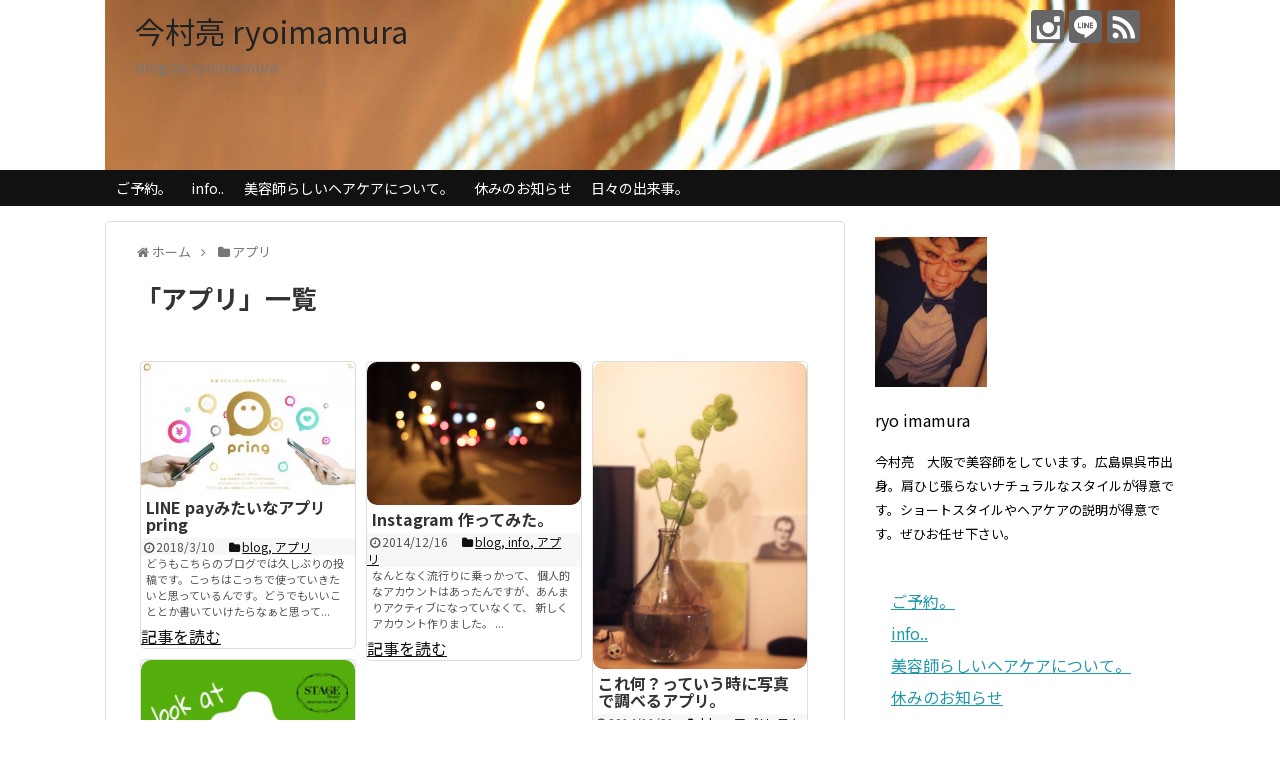

--- FILE ---
content_type: text/html; charset=UTF-8
request_url: http://ryoimamura.com/blog/archives/category/%E3%82%A2%E3%83%97%E3%83%AA
body_size: 67489
content:
<!DOCTYPE html>
<html lang="ja">
<head>
<meta charset="UTF-8">
  <meta name="viewport" content="width=device-width,initial-scale=1.0">
<link rel="alternate" type="application/rss+xml" title="今村亮 ryoimamura RSS Feed" href="http://ryoimamura.com/blog/feed" />
<link rel="pingback" href="http://ryoimamura.com/blog/xmlrpc.php" />
<meta name="description" content="「アプリ」の記事一覧です。" />
<meta name="keywords" content="アプリ" />
<!-- OGP -->
<meta property="og:type" content="website">
<meta property="og:description" content="「アプリ」の記事一覧です。">
<meta property="og:title" content="  アプリ | 今村亮 ryoimamura">
<meta property="og:url" content="http://ryoimamura.com/blog/archives/category/%e3%82%a2%e3%83%97%e3%83%aa">
<meta property="og:image" content="http://ryoimamura.com/blog/wp-content/uploads/2015/07/cropped-cropped-imamuraryotop.jpg">
<meta property="og:site_name" content="今村亮 ryoimamura">
<meta property="og:locale" content="ja_JP">
<!-- /OGP -->
<!-- Twitter Card -->
<meta name="twitter:card" content="summary">
<meta name="twitter:description" content="「アプリ」の記事一覧です。">
<meta name="twitter:title" content="  アプリ | 今村亮 ryoimamura">
<meta name="twitter:url" content="http://ryoimamura.com/blog/archives/category/%e3%82%a2%e3%83%97%e3%83%aa">
<meta name="twitter:domain" content="ryoimamura.com">
<!-- /Twitter Card -->

<title>アプリ | 今村亮 ryoimamura</title>

<!-- All In One SEO Pack 3.6.2[1330,1359] -->

<meta name="keywords"  content="money,pring,web,お金,blog,アプリ,info,日々の出来事。,オススメ,趣味" />
<meta name="robots" content="noindex,follow" />

<script type="application/ld+json" class="aioseop-schema">{"@context":"https://schema.org","@graph":[{"@type":"Organization","@id":"http://ryoimamura.com/blog/#organization","url":"http://ryoimamura.com/blog/","name":"今村亮 ryoimamura","sameAs":[]},{"@type":"WebSite","@id":"http://ryoimamura.com/blog/#website","url":"http://ryoimamura.com/blog/","name":"今村亮 ryoimamura","publisher":{"@id":"http://ryoimamura.com/blog/#organization"}},{"@type":"CollectionPage","@id":"http://ryoimamura.com/blog/archives/category/%e3%82%a2%e3%83%97%e3%83%aa#collectionpage","url":"http://ryoimamura.com/blog/archives/category/%e3%82%a2%e3%83%97%e3%83%aa","inLanguage":"ja","name":"アプリ","isPartOf":{"@id":"http://ryoimamura.com/blog/#website"},"breadcrumb":{"@id":"http://ryoimamura.com/blog/archives/category/%e3%82%a2%e3%83%97%e3%83%aa#breadcrumblist"}},{"@type":"BreadcrumbList","@id":"http://ryoimamura.com/blog/archives/category/%e3%82%a2%e3%83%97%e3%83%aa#breadcrumblist","itemListElement":[{"@type":"ListItem","position":1,"item":{"@type":"WebPage","@id":"http://ryoimamura.com/blog/","url":"http://ryoimamura.com/blog/","name":"ryoimamura.com blog"}},{"@type":"ListItem","position":2,"item":{"@type":"WebPage","@id":"http://ryoimamura.com/blog/archives/category/%e3%82%a2%e3%83%97%e3%83%aa","url":"http://ryoimamura.com/blog/archives/category/%e3%82%a2%e3%83%97%e3%83%aa","name":"アプリ"}}]}]}</script>
<link rel="canonical" href="http://ryoimamura.com/blog/archives/category/%e3%82%a2%e3%83%97%e3%83%aa" />
			<script type="text/javascript" >
				window.ga=window.ga||function(){(ga.q=ga.q||[]).push(arguments)};ga.l=+new Date;
				ga('create', 'UA-56541876-1', 'auto');
				// Plugins
				
				ga('send', 'pageview');
			</script>
			<script async src="https://www.google-analytics.com/analytics.js"></script>
			<!-- All In One SEO Pack -->
<link rel='dns-prefetch' href='//secure.gravatar.com' />
<link rel='dns-prefetch' href='//fonts.googleapis.com' />
<link rel='dns-prefetch' href='//s.w.org' />
<link rel="alternate" type="application/rss+xml" title="今村亮 ryoimamura &raquo; フィード" href="http://ryoimamura.com/blog/feed" />
<link rel="alternate" type="application/rss+xml" title="今村亮 ryoimamura &raquo; コメントフィード" href="http://ryoimamura.com/blog/comments/feed" />
<link rel="alternate" type="application/rss+xml" title="今村亮 ryoimamura &raquo; アプリ カテゴリーのフィード" href="http://ryoimamura.com/blog/archives/category/%e3%82%a2%e3%83%97%e3%83%aa/feed" />
		<script type="text/javascript">
			window._wpemojiSettings = {"baseUrl":"https:\/\/s.w.org\/images\/core\/emoji\/12.0.0-1\/72x72\/","ext":".png","svgUrl":"https:\/\/s.w.org\/images\/core\/emoji\/12.0.0-1\/svg\/","svgExt":".svg","source":{"concatemoji":"http:\/\/ryoimamura.com\/blog\/wp-includes\/js\/wp-emoji-release.min.js"}};
			/*! This file is auto-generated */
			!function(e,a,t){var n,r,o,i=a.createElement("canvas"),p=i.getContext&&i.getContext("2d");function s(e,t){var a=String.fromCharCode;p.clearRect(0,0,i.width,i.height),p.fillText(a.apply(this,e),0,0);e=i.toDataURL();return p.clearRect(0,0,i.width,i.height),p.fillText(a.apply(this,t),0,0),e===i.toDataURL()}function c(e){var t=a.createElement("script");t.src=e,t.defer=t.type="text/javascript",a.getElementsByTagName("head")[0].appendChild(t)}for(o=Array("flag","emoji"),t.supports={everything:!0,everythingExceptFlag:!0},r=0;r<o.length;r++)t.supports[o[r]]=function(e){if(!p||!p.fillText)return!1;switch(p.textBaseline="top",p.font="600 32px Arial",e){case"flag":return s([127987,65039,8205,9895,65039],[127987,65039,8203,9895,65039])?!1:!s([55356,56826,55356,56819],[55356,56826,8203,55356,56819])&&!s([55356,57332,56128,56423,56128,56418,56128,56421,56128,56430,56128,56423,56128,56447],[55356,57332,8203,56128,56423,8203,56128,56418,8203,56128,56421,8203,56128,56430,8203,56128,56423,8203,56128,56447]);case"emoji":return!s([55357,56424,55356,57342,8205,55358,56605,8205,55357,56424,55356,57340],[55357,56424,55356,57342,8203,55358,56605,8203,55357,56424,55356,57340])}return!1}(o[r]),t.supports.everything=t.supports.everything&&t.supports[o[r]],"flag"!==o[r]&&(t.supports.everythingExceptFlag=t.supports.everythingExceptFlag&&t.supports[o[r]]);t.supports.everythingExceptFlag=t.supports.everythingExceptFlag&&!t.supports.flag,t.DOMReady=!1,t.readyCallback=function(){t.DOMReady=!0},t.supports.everything||(n=function(){t.readyCallback()},a.addEventListener?(a.addEventListener("DOMContentLoaded",n,!1),e.addEventListener("load",n,!1)):(e.attachEvent("onload",n),a.attachEvent("onreadystatechange",function(){"complete"===a.readyState&&t.readyCallback()})),(n=t.source||{}).concatemoji?c(n.concatemoji):n.wpemoji&&n.twemoji&&(c(n.twemoji),c(n.wpemoji)))}(window,document,window._wpemojiSettings);
		</script>
		<style type="text/css">
img.wp-smiley,
img.emoji {
	display: inline !important;
	border: none !important;
	box-shadow: none !important;
	height: 1em !important;
	width: 1em !important;
	margin: 0 .07em !important;
	vertical-align: -0.1em !important;
	background: none !important;
	padding: 0 !important;
}
</style>
	<link rel='stylesheet' id='simplicity-style-css'  href='http://ryoimamura.com/blog/wp-content/themes/simplicity2/style.css' type='text/css' media='all' />
<link rel='stylesheet' id='responsive-style-css'  href='http://ryoimamura.com/blog/wp-content/themes/simplicity2/css/responsive-pc.css' type='text/css' media='all' />
<link rel='stylesheet' id='skin-style-css'  href='http://ryoimamura.com/blog/wp-content/themes/simplicity2/skins/chic/style.css' type='text/css' media='all' />
<link rel='stylesheet' id='font-awesome-style-css'  href='http://ryoimamura.com/blog/wp-content/themes/simplicity2/webfonts/css/font-awesome.min.css' type='text/css' media='all' />
<link rel='stylesheet' id='icomoon-style-css'  href='http://ryoimamura.com/blog/wp-content/themes/simplicity2/webfonts/icomoon/style.css' type='text/css' media='all' />
<link rel='stylesheet' id='google-fonts-notosansjp-css'  href='https://fonts.googleapis.com/earlyaccess/notosansjp.css' type='text/css' media='all' />
<link rel='stylesheet' id='thread-simple-style-css'  href='http://ryoimamura.com/blog/wp-content/themes/simplicity2/css/thread-simple.css' type='text/css' media='all' />
<link rel='stylesheet' id='sns-viral-white-style-css'  href='http://ryoimamura.com/blog/wp-content/themes/simplicity2/css/sns-viral-white.css' type='text/css' media='all' />
<link rel='stylesheet' id='responsive-mode-style-css'  href='http://ryoimamura.com/blog/wp-content/themes/simplicity2/responsive.css' type='text/css' media='all' />
<link rel='stylesheet' id='narrow-style-css'  href='http://ryoimamura.com/blog/wp-content/themes/simplicity2/css/narrow.css' type='text/css' media='all' />
<link rel='stylesheet' id='media-style-css'  href='http://ryoimamura.com/blog/wp-content/themes/simplicity2/css/media.css' type='text/css' media='all' />
<link rel='stylesheet' id='slicknav-style-css'  href='http://ryoimamura.com/blog/wp-content/themes/simplicity2/css/slicknav.css' type='text/css' media='all' />
<link rel='stylesheet' id='extension-style-css'  href='http://ryoimamura.com/blog/wp-content/themes/simplicity2/css/extension.css' type='text/css' media='all' />
<style id='extension-style-inline-css' type='text/css'>
#sharebar{margin-left:-120px}#h-top{min-height:170px}.article{font-size:15px} .entry-thumb img,.related-entry-thumb img,.widget_new_entries ul li img,.widget_new_popular ul li img,.widget_popular_ranking ul li img,#prev-next img,.widget_new_entries .new-entrys-large .new-entry img{border-radius:10px} #main .entry{width:214px;margin:10px 5px 0 5px;border:1px solid #ddd;border-radius:5px;float:left;clear:none;overflow:visible}#list .entry .entry-thumb{margin-top:0;margin-right:0;margin-left:0;text-align:center;margin-bottom:0}.entry-thumb img{width:100%;height:auto;margin-bottom:6px}.entry-card-content{margin-left:0;clear:both}.entry h2 a{margin-top:0;font-size:16px;line-height:110%}.entry .post-meta{margin:0;font-size:12px}.entry-snippet{font-size:11px;padding:0 5px;word-wrap:break-word}.entry-read a{font-size:12px;padding:0 5px}.entry h2{padding:0 5px;word-wrap:break-word;line-height:100%}.entry-read a.entry-read-link{padding:5px 0;margin-left:5px;margin-right:5px;margin-bottom:5px;width:auto}@media screen and (max-width:471px){#main .entry{width:100%;margin:5px 0}.entry-thumb img{width:100%;height:auto}.entry h2 a{font-size:16px}.post-meta{font-size:14px}}@media screen and (max-width:639px){.article br{display:block}}#site-title{margin-right:0}#h-top{background-image:url(http://ryoimamura.com/blog/wp-content/uploads/2015/07/cropped-cropped-imamuraryotop.jpg)}body{font-family:'Noto Sans JP'}
</style>
<link rel='stylesheet' id='child-style-css'  href='http://ryoimamura.com/blog/wp-content/themes/simplicity2-child/style.css' type='text/css' media='all' />
<link rel='stylesheet' id='child-responsive-mode-style-css'  href='http://ryoimamura.com/blog/wp-content/themes/simplicity2-child/responsive.css' type='text/css' media='all' />
<link rel='stylesheet' id='print-style-css'  href='http://ryoimamura.com/blog/wp-content/themes/simplicity2/css/print.css' type='text/css' media='print' />
<link rel='stylesheet' id='wp-block-library-css'  href='http://ryoimamura.com/blog/wp-includes/css/dist/block-library/style.min.css' type='text/css' media='all' />
<style id='wp-block-library-inline-css' type='text/css'>
.has-text-align-justify{text-align:justify;}
</style>
<link rel='stylesheet' id='wordpress-popular-posts-css-css'  href='http://ryoimamura.com/blog/wp-content/plugins/wordpress-popular-posts/assets/css/wpp.css' type='text/css' media='all' />
<link rel='stylesheet' id='social-logos-css'  href='http://ryoimamura.com/blog/wp-content/plugins/jetpack/_inc/social-logos/social-logos.min.css' type='text/css' media='all' />
<link rel='stylesheet' id='jetpack_css-css'  href='http://ryoimamura.com/blog/wp-content/plugins/jetpack/css/jetpack.css' type='text/css' media='all' />
<script type='text/javascript' src='http://ryoimamura.com/blog/wp-includes/js/jquery/jquery.js'></script>
<script type='text/javascript' src='http://ryoimamura.com/blog/wp-includes/js/jquery/jquery-migrate.min.js'></script>
<script type='text/javascript'>
/* <![CDATA[ */
var wpp_params = {"sampling_active":"0","sampling_rate":"100","ajax_url":"http:\/\/ryoimamura.com\/blog\/wp-json\/wordpress-popular-posts\/v1\/popular-posts","ID":"","token":"f495631233","debug":""};
/* ]]> */
</script>
<script type='text/javascript' src='http://ryoimamura.com/blog/wp-content/plugins/wordpress-popular-posts/assets/js/wpp-5.0.0.min.js'></script>

<link rel='dns-prefetch' href='//v0.wordpress.com'/>
<style type='text/css'>img#wpstats{display:none}</style><style>.simplemap img{max-width:none !important;padding:0 !important;margin:0 !important;}.staticmap,.staticmap img{max-width:100% !important;height:auto !important;}.simplemap .simplemap-content{display:none;}</style>
<script>var google_map_api_key = "AIzaSyAnP_PGnWBKVD4TFcdfuF-Z4Qldl0_mYqI";</script>
<!-- Jetpack Open Graph Tags -->
<meta property="og:type" content="website" />
<meta property="og:title" content="アプリ  |  今村亮 ryoimamura" />
<meta property="og:url" content="http://ryoimamura.com/blog/archives/category/%e3%82%a2%e3%83%97%e3%83%aa" />
<meta property="og:site_name" content="今村亮 ryoimamura" />
<meta property="og:image" content="http://ryoimamura.com/blog/wp-content/uploads/2015/03/cropped-IMG_8228.jpg" />
<meta property="og:image:width" content="512" />
<meta property="og:image:height" content="512" />
<meta property="og:locale" content="ja_JP" />

<!-- End Jetpack Open Graph Tags -->
<link rel="icon" href="http://ryoimamura.com/blog/wp-content/uploads/2015/03/cropped-IMG_8228-32x32.jpg" sizes="32x32" />
<link rel="icon" href="http://ryoimamura.com/blog/wp-content/uploads/2015/03/cropped-IMG_8228-192x192.jpg" sizes="192x192" />
<link rel="apple-touch-icon" href="http://ryoimamura.com/blog/wp-content/uploads/2015/03/cropped-IMG_8228-180x180.jpg" />
<meta name="msapplication-TileImage" content="http://ryoimamura.com/blog/wp-content/uploads/2015/03/cropped-IMG_8228-270x270.jpg" />
</head>
  <body class="archive category category-18" itemscope itemtype="http://schema.org/WebPage">
    <div id="container">

      <!-- header -->
      <header itemscope itemtype="http://schema.org/WPHeader">
        <div id="header" class="clearfix">
          <div id="header-in">

                        <div id="h-top">
              
              <div class="alignleft top-title-catchphrase">
                <!-- サイトのタイトル -->
<p id="site-title" itemscope itemtype="http://schema.org/Organization">
  <a href="http://ryoimamura.com/blog/">今村亮 ryoimamura</a></p>
<!-- サイトの概要 -->
<p id="site-description">
  blog by ryoimamura</p>
              </div>

              <div class="alignright top-sns-follows">
                                <!-- SNSページ -->
<div class="sns-pages">
<p class="sns-follow-msg">フォロー</p>
<ul class="snsp">
<li class="instagram-page"><a href="//instagram.com/imamuraryo" target="_blank" title="Instagramをフォロー" rel="nofollow"><span class="icon-instagram-logo"></span></a></li><li class="line-page"><a href="//line.naver.jp/ti/p/@ymb3906l" target="_blank" title="LINE@をフォロー" rel="nofollow"><span class="icon-line-logo"></span></a></li><li class="rss-page"><a href="http://ryoimamura.com/blog/feed" target="_blank" title="RSSで更新情報をフォロー" rel="nofollow"><span class="icon-rss-logo"></span></a></li>  </ul>
</div>
                              </div>

            </div><!-- /#h-top -->
          </div><!-- /#header-in -->
        </div><!-- /#header -->
      </header>

      <!-- Navigation -->
<nav itemscope itemtype="http://schema.org/SiteNavigationElement">
  <div id="navi">
      	<div id="navi-in">
      <div class="menu-info-container"><ul id="menu-info" class="menu"><li id="menu-item-1609" class="menu-item menu-item-type-post_type menu-item-object-page menu-item-1609"><a href="http://ryoimamura.com/blog/page-1606">ご予約。</a></li>
<li id="menu-item-1371" class="menu-item menu-item-type-taxonomy menu-item-object-category menu-item-1371"><a href="http://ryoimamura.com/blog/archives/category/info">info..</a></li>
<li id="menu-item-1374" class="menu-item menu-item-type-taxonomy menu-item-object-category menu-item-1374"><a href="http://ryoimamura.com/blog/archives/category/care">美容師らしいヘアケアについて。</a></li>
<li id="menu-item-1372" class="menu-item menu-item-type-taxonomy menu-item-object-category menu-item-1372"><a href="http://ryoimamura.com/blog/archives/category/dayoff">休みのお知らせ</a></li>
<li id="menu-item-1373" class="menu-item menu-item-type-taxonomy menu-item-object-category menu-item-1373"><a href="http://ryoimamura.com/blog/archives/category/%e6%97%a5%e3%80%85%e3%81%ae%e5%87%ba%e6%9d%a5%e4%ba%8b%e3%80%82">日々の出来事。</a></li>
</ul></div>    </div><!-- /#navi-in -->
  </div><!-- /#navi -->
</nav>
<!-- /Navigation -->
      <!-- 本体部分 -->
      <div id="body">
        <div id="body-in" class="cf">

          
          <!-- main -->
          <main itemscope itemprop="mainContentOfPage">
            <div id="main" itemscope itemtype="http://schema.org/Blog">
<div id="breadcrumb" class="breadcrumb-category"><div itemtype="http://data-vocabulary.org/Breadcrumb" itemscope="" class="breadcrumb-home"><span class="fa fa-home fa-fw"></span><a href="http://ryoimamura.com/blog" itemprop="url"><span itemprop="title">ホーム</span></a><span class="sp"><span class="fa fa-angle-right"></span></span></div><div itemtype="http://data-vocabulary.org/Breadcrumb" itemscope=""><span class="fa fa-folder fa-fw"></span><a href="http://ryoimamura.com/blog/archives/category/%e3%82%a2%e3%83%97%e3%83%aa" itemprop="url"><span itemprop="title">アプリ</span></a></div></div><!-- /#breadcrumb -->
  <h1 id="archive-title"><span class="archive-title-pb">「</span><span class="archive-title-text">アプリ</span><span class="archive-title-pa">」</span><span class="archive-title-list-text">一覧</span></h1>






<div id="list">
<!-- 記事一覧 -->
<a class="hover-card" href="http://ryoimamura.com/blog/archives/3051"><article id="post-3051" class="entry cf entry-tile post-3051 post type-post status-publish format-standard has-post-thumbnail category-blog category-18 tag-money tag-pring tag-web tag-198">
  <figure class="entry-thumb">
                  <img width="320" height="196" src="http://ryoimamura.com/blog/wp-content/uploads/2018/03/pringtop-320x196.jpg" class="entry-thumnail wp-post-image" alt="" srcset="http://ryoimamura.com/blog/wp-content/uploads/2018/03/pringtop-320x196.jpg 320w, http://ryoimamura.com/blog/wp-content/uploads/2018/03/pringtop-300x184.jpg 300w, http://ryoimamura.com/blog/wp-content/uploads/2018/03/pringtop-768x470.jpg 768w, http://ryoimamura.com/blog/wp-content/uploads/2018/03/pringtop.jpg 800w" sizes="(max-width: 320px) 100vw, 320px" />
            </figure><!-- /.entry-thumb -->

  <div class="entry-card-content">
  <header>
    <h2>LINE payみたいなアプリ　pring</h2>
    <p class="post-meta">
            <span class="post-date"><span class="fa fa-clock-o fa-fw"></span><span class="published">2018/3/10</span></span>
      
      <span class="category"><span class="fa fa-folder fa-fw"></span>blog<span class="category-separator">, </span>アプリ</span>

      
      
    </p><!-- /.post-meta -->
      </header>
  <p class="entry-snippet">どうもこちらのブログでは久しぶりの投稿です。こっちはこっちで使っていきたいと思っているんです。どうでもいいこととか書いていけたらなぁと思って...</p>

    <footer>
    <p class="entry-read">記事を読む</p>
  </footer>
  
</div><!-- /.entry-card-content -->
</article></a><a class="hover-card" href="http://ryoimamura.com/blog/archives/1462"><article id="post-1462" class="entry cf entry-tile post-1462 post type-post status-publish format-standard has-post-thumbnail category-blog category-info category-18">
  <figure class="entry-thumb">
                  <img width="320" height="213" src="http://ryoimamura.com/blog/wp-content/uploads/2014/12/IMG_0992.jpg" class="entry-thumnail wp-post-image" alt="" srcset="http://ryoimamura.com/blog/wp-content/uploads/2014/12/IMG_0992.jpg 800w, http://ryoimamura.com/blog/wp-content/uploads/2014/12/IMG_0992-300x199.jpg 300w, http://ryoimamura.com/blog/wp-content/uploads/2014/12/IMG_0992-1024x682.jpg 1024w" sizes="(max-width: 320px) 100vw, 320px" />
            </figure><!-- /.entry-thumb -->

  <div class="entry-card-content">
  <header>
    <h2>Instagram 作ってみた。</h2>
    <p class="post-meta">
            <span class="post-date"><span class="fa fa-clock-o fa-fw"></span><span class="published">2014/12/16</span></span>
      
      <span class="category"><span class="fa fa-folder fa-fw"></span>blog<span class="category-separator">, </span>info<span class="category-separator">, </span>アプリ</span>

      
      
    </p><!-- /.post-meta -->
      </header>
  <p class="entry-snippet">なんとなく流行りに乗っかって、

個人的なアカウントはあったんですが、あんまりアクティブになっていなくて、

新しくアカウント作りました。
...</p>

    <footer>
    <p class="entry-read">記事を読む</p>
  </footer>
  
</div><!-- /.entry-card-content -->
</article></a><a class="hover-card" href="http://ryoimamura.com/blog/archives/885"><article id="post-885" class="entry cf entry-tile post-885 post type-post status-publish format-standard has-post-thumbnail category-blog category-18 category-14">
  <figure class="entry-thumb">
                  <img width="320" height="459" src="http://ryoimamura.com/blog/wp-content/uploads/2014/11/IMG_2186-0.jpg" class="entry-thumnail wp-post-image" alt="" srcset="http://ryoimamura.com/blog/wp-content/uploads/2014/11/IMG_2186-0.jpg 453w, http://ryoimamura.com/blog/wp-content/uploads/2014/11/IMG_2186-0-209x300.jpg 209w, http://ryoimamura.com/blog/wp-content/uploads/2014/11/IMG_2186-0-714x1024.jpg 714w" sizes="(max-width: 320px) 100vw, 320px" />
            </figure><!-- /.entry-thumb -->

  <div class="entry-card-content">
  <header>
    <h2>これ何？っていう時に写真で調べるアプリ。</h2>
    <p class="post-meta">
            <span class="post-date"><span class="fa fa-clock-o fa-fw"></span><span class="published">2014/11/21</span></span>
      
      <span class="category"><span class="fa fa-folder fa-fw"></span>blog<span class="category-separator">, </span>アプリ<span class="category-separator">, </span>日々の出来事。</span>

      
      
    </p><!-- /.post-meta -->
      </header>
  <p class="entry-snippet">あっという間に21日ですね。
12月がグイグイ迫って来ています。

こんばんは。今村亮です。



先日、我が家のどうでもいい...</p>

    <footer>
    <p class="entry-read">記事を読む</p>
  </footer>
  
</div><!-- /.entry-card-content -->
</article></a><a class="hover-card" href="http://ryoimamura.com/blog/archives/24"><article id="post-24" class="entry cf entry-tile post-24 post type-post status-publish format-standard has-post-thumbnail category-blog category-18 category-8 category-14 category-17">
  <figure class="entry-thumb">
                  <img width="320" height="359" src="http://ryoimamura.com/blog/wp-content/uploads/2014/11/o0480053912951555192.jpg" class="entry-thumnail wp-post-image" alt="" srcset="http://ryoimamura.com/blog/wp-content/uploads/2014/11/o0480053912951555192.jpg 480w, http://ryoimamura.com/blog/wp-content/uploads/2014/11/o0480053912951555192-267x300.jpg 267w" sizes="(max-width: 320px) 100vw, 320px" />
            </figure><!-- /.entry-thumb -->

  <div class="entry-card-content">
  <header>
    <h2>こんなん作りました！</h2>
    <p class="post-meta">
            <span class="post-date"><span class="fa fa-clock-o fa-fw"></span><span class="published">2014/5/25</span></span>
      
      <span class="category"><span class="fa fa-folder fa-fw"></span>blog<span class="category-separator">, </span>アプリ<span class="category-separator">, </span>オススメ<span class="category-separator">, </span>日々の出来事。<span class="category-separator">, </span>趣味</span>

      
      
    </p><!-- /.post-meta -->
      </header>
  <p class="entry-snippet">口内炎が2つになりました。

今村亮 です！！

昨日も沢山のお客様にご来店いただきました。


さて、

最近のアプリは...</p>

    <footer>
    <p class="entry-read">記事を読む</p>
  </footer>
  
</div><!-- /.entry-card-content -->
</article></a>  <div class="clear"></div>
</div><!-- /#list -->

  <!-- 文章下広告 -->
                    <div class="ad-article-bottom ad-space">
          <div class="ad-label">スポンサーリンク</div>
          <div class="ad-responsive adsense-336"><div class="widget-ad">スポンサーリンク</div>			<div class="textwidget"><script async src="//pagead2.googlesyndication.com/pagead/js/adsbygoogle.js"></script>
<!-- ３２０＊１００ -->
<ins class="adsbygoogle"
     style="display:inline-block;width:320px;height:100px"
     data-ad-client="ca-pub-1707006633829014"
     data-ad-slot="6137488283"></ins>
<script>
(adsbygoogle = window.adsbygoogle || []).push({});
</script></div>
		</div>
        </div>
            


            </div><!-- /#main -->
          </main>
        <!-- sidebar -->
<div id="sidebar" role="complementary">
    
  <div id="sidebar-widget">
  <!-- ウイジェット -->
  <aside id="text-9" class="widget widget_text">			<div class="textwidget"><p><a href="http://ryoimamura.com/blog"><img src="http://ryoimamura.com/blog/wp-content/uploads/2015/01/s_imamura.jpg" alt="ryoimamura,今村亮" /></a><p>ryo imamura</p>
<p><span style="font-size : smaller">今村亮　</span><span style="font-size : small">大阪で美容師をしています。広島県呉市出身。肩ひじ張らないナチュラルなスタイルが得意です。ショートスタイルやヘアケアの説明が得意です。ぜひお任せ下さい。</span></p>
</div>
		</aside><aside id="nav_menu-2" class="widget widget_nav_menu"><div class="menu-info-container"><ul id="menu-info-1" class="menu"><li class="menu-item menu-item-type-post_type menu-item-object-page menu-item-1609"><a href="http://ryoimamura.com/blog/page-1606">ご予約。</a></li>
<li class="menu-item menu-item-type-taxonomy menu-item-object-category menu-item-1371"><a href="http://ryoimamura.com/blog/archives/category/info">info..</a></li>
<li class="menu-item menu-item-type-taxonomy menu-item-object-category menu-item-1374"><a href="http://ryoimamura.com/blog/archives/category/care">美容師らしいヘアケアについて。</a></li>
<li class="menu-item menu-item-type-taxonomy menu-item-object-category menu-item-1372"><a href="http://ryoimamura.com/blog/archives/category/dayoff">休みのお知らせ</a></li>
<li class="menu-item menu-item-type-taxonomy menu-item-object-category menu-item-1373"><a href="http://ryoimamura.com/blog/archives/category/%e6%97%a5%e3%80%85%e3%81%ae%e5%87%ba%e6%9d%a5%e4%ba%8b%e3%80%82">日々の出来事。</a></li>
</ul></div></aside><aside id="search-4" class="widget widget_search"><h3 class="widget_title sidebar_widget_title">ブログ内検索</h3><form method="get" id="searchform" action="http://ryoimamura.com/blog/">
	<input type="text" placeholder="ブログ内を検索" name="s" id="s">
	<input type="submit" id="searchsubmit" value="">
</form></aside><aside id="categories-2" class="widget widget_categories"><h3 class="widget_title sidebar_widget_title">カテゴリー</h3><form action="http://ryoimamura.com/blog" method="get"><label class="screen-reader-text" for="cat">カテゴリー</label><select  name='cat' id='cat' class='postform' >
	<option value='-1'>カテゴリーを選択</option>
	<option class="level-0" value="25">arts&nbsp;&nbsp;(15)</option>
	<option class="level-0" value="2">blog&nbsp;&nbsp;(235)</option>
	<option class="level-0" value="12">books&nbsp;&nbsp;(16)</option>
	<option class="level-0" value="3">info&nbsp;&nbsp;(41)</option>
	<option class="level-0" value="13">movie&nbsp;&nbsp;(3)</option>
	<option class="level-0" value="6">music&nbsp;&nbsp;(17)</option>
	<option class="level-0" value="63">web&nbsp;&nbsp;(6)</option>
	<option class="level-0" value="5">お客様&nbsp;&nbsp;(21)</option>
	<option class="level-0" value="19">お酒&nbsp;&nbsp;(8)</option>
	<option class="level-0" value="26">ご予約に関して&nbsp;&nbsp;(2)</option>
	<option class="level-0" value="18" selected="selected">アプリ&nbsp;&nbsp;(4)</option>
	<option class="level-0" value="7">アレンジ&nbsp;&nbsp;(4)</option>
	<option class="level-0" value="128">インスタ&nbsp;&nbsp;(8)</option>
	<option class="level-0" value="8">オススメ&nbsp;&nbsp;(74)</option>
	<option class="level-0" value="20">カフェ&nbsp;&nbsp;(5)</option>
	<option class="level-0" value="82">キュレート&nbsp;&nbsp;(7)</option>
	<option class="level-0" value="11">スタイル&nbsp;&nbsp;(22)</option>
	<option class="level-0" value="9">ヘアケア&nbsp;&nbsp;(36)</option>
	<option class="level-0" value="93">ワイン&nbsp;&nbsp;(2)</option>
	<option class="level-0" value="4">休みのお知らせ&nbsp;&nbsp;(48)</option>
	<option class="level-0" value="16">思った事。&nbsp;&nbsp;(78)</option>
	<option class="level-0" value="10">旅行&nbsp;&nbsp;(16)</option>
	<option class="level-0" value="14">日々の出来事。&nbsp;&nbsp;(152)</option>
	<option class="level-0" value="1">未分類&nbsp;&nbsp;(5)</option>
	<option class="level-0" value="17">趣味&nbsp;&nbsp;(29)</option>
	<option class="level-0" value="21">食べ物&nbsp;&nbsp;(10)</option>
</select>
</form>
<script type="text/javascript">
/* <![CDATA[ */
(function() {
	var dropdown = document.getElementById( "cat" );
	function onCatChange() {
		if ( dropdown.options[ dropdown.selectedIndex ].value > 0 ) {
			dropdown.parentNode.submit();
		}
	}
	dropdown.onchange = onCatChange;
})();
/* ]]> */
</script>

			</aside>		<aside id="recent-posts-2" class="widget widget_recent_entries">		<h3 class="widget_title sidebar_widget_title">最近の投稿</h3>		<ul>
											<li>
					<a href="http://ryoimamura.com/blog/archives/3051">LINE payみたいなアプリ　pring</a>
											<span class="post-date">2018-03-10</span>
									</li>
											<li>
					<a href="http://ryoimamura.com/blog/archives/3004">１０月の休みのお知らせ☆</a>
											<span class="post-date">2017-10-01</span>
									</li>
											<li>
					<a href="http://ryoimamura.com/blog/archives/3001">9月の休みのお知らせ☆</a>
											<span class="post-date">2017-09-01</span>
									</li>
											<li>
					<a href="http://ryoimamura.com/blog/archives/3000">８月の休みのお知らせ☆</a>
											<span class="post-date">2017-08-02</span>
									</li>
											<li>
					<a href="http://ryoimamura.com/blog/archives/2948">7月の休みのお知らせ★</a>
											<span class="post-date">2017-07-01</span>
									</li>
					</ul>
		</aside><aside id="archives-2" class="widget widget_archive"><h3 class="widget_title sidebar_widget_title">アーカイブ</h3>		<ul>
				<li><a href='http://ryoimamura.com/blog/archives/date/2018/03'>2018年3月</a></li>
	<li><a href='http://ryoimamura.com/blog/archives/date/2017/10'>2017年10月</a></li>
	<li><a href='http://ryoimamura.com/blog/archives/date/2017/09'>2017年9月</a></li>
	<li><a href='http://ryoimamura.com/blog/archives/date/2017/08'>2017年8月</a></li>
	<li><a href='http://ryoimamura.com/blog/archives/date/2017/07'>2017年7月</a></li>
	<li><a href='http://ryoimamura.com/blog/archives/date/2017/06'>2017年6月</a></li>
	<li><a href='http://ryoimamura.com/blog/archives/date/2017/05'>2017年5月</a></li>
	<li><a href='http://ryoimamura.com/blog/archives/date/2017/04'>2017年4月</a></li>
	<li><a href='http://ryoimamura.com/blog/archives/date/2017/03'>2017年3月</a></li>
	<li><a href='http://ryoimamura.com/blog/archives/date/2017/02'>2017年2月</a></li>
	<li><a href='http://ryoimamura.com/blog/archives/date/2017/01'>2017年1月</a></li>
	<li><a href='http://ryoimamura.com/blog/archives/date/2016/12'>2016年12月</a></li>
	<li><a href='http://ryoimamura.com/blog/archives/date/2016/11'>2016年11月</a></li>
	<li><a href='http://ryoimamura.com/blog/archives/date/2016/10'>2016年10月</a></li>
	<li><a href='http://ryoimamura.com/blog/archives/date/2016/09'>2016年9月</a></li>
	<li><a href='http://ryoimamura.com/blog/archives/date/2016/08'>2016年8月</a></li>
	<li><a href='http://ryoimamura.com/blog/archives/date/2016/07'>2016年7月</a></li>
	<li><a href='http://ryoimamura.com/blog/archives/date/2016/06'>2016年6月</a></li>
	<li><a href='http://ryoimamura.com/blog/archives/date/2016/05'>2016年5月</a></li>
	<li><a href='http://ryoimamura.com/blog/archives/date/2016/04'>2016年4月</a></li>
	<li><a href='http://ryoimamura.com/blog/archives/date/2016/03'>2016年3月</a></li>
	<li><a href='http://ryoimamura.com/blog/archives/date/2016/02'>2016年2月</a></li>
	<li><a href='http://ryoimamura.com/blog/archives/date/2016/01'>2016年1月</a></li>
	<li><a href='http://ryoimamura.com/blog/archives/date/2015/12'>2015年12月</a></li>
	<li><a href='http://ryoimamura.com/blog/archives/date/2015/11'>2015年11月</a></li>
	<li><a href='http://ryoimamura.com/blog/archives/date/2015/10'>2015年10月</a></li>
	<li><a href='http://ryoimamura.com/blog/archives/date/2015/09'>2015年9月</a></li>
	<li><a href='http://ryoimamura.com/blog/archives/date/2015/08'>2015年8月</a></li>
	<li><a href='http://ryoimamura.com/blog/archives/date/2015/07'>2015年7月</a></li>
	<li><a href='http://ryoimamura.com/blog/archives/date/2015/06'>2015年6月</a></li>
	<li><a href='http://ryoimamura.com/blog/archives/date/2015/05'>2015年5月</a></li>
	<li><a href='http://ryoimamura.com/blog/archives/date/2015/04'>2015年4月</a></li>
	<li><a href='http://ryoimamura.com/blog/archives/date/2015/03'>2015年3月</a></li>
	<li><a href='http://ryoimamura.com/blog/archives/date/2015/02'>2015年2月</a></li>
	<li><a href='http://ryoimamura.com/blog/archives/date/2015/01'>2015年1月</a></li>
	<li><a href='http://ryoimamura.com/blog/archives/date/2014/12'>2014年12月</a></li>
	<li><a href='http://ryoimamura.com/blog/archives/date/2014/11'>2014年11月</a></li>
	<li><a href='http://ryoimamura.com/blog/archives/date/2014/10'>2014年10月</a></li>
	<li><a href='http://ryoimamura.com/blog/archives/date/2014/09'>2014年9月</a></li>
	<li><a href='http://ryoimamura.com/blog/archives/date/2014/08'>2014年8月</a></li>
	<li><a href='http://ryoimamura.com/blog/archives/date/2014/07'>2014年7月</a></li>
	<li><a href='http://ryoimamura.com/blog/archives/date/2014/06'>2014年6月</a></li>
	<li><a href='http://ryoimamura.com/blog/archives/date/2014/05'>2014年5月</a></li>
		</ul>
			</aside><aside id="meta-2" class="widget widget_meta"><h3 class="widget_title sidebar_widget_title">メタ情報</h3>			<ul>
						<li><a href="http://ryoimamura.com/blog/wp-login.php">ログイン</a></li>
			<li><a href="http://ryoimamura.com/blog/feed">投稿フィード</a></li>
			<li><a href="http://ryoimamura.com/blog/comments/feed">コメントフィード</a></li>
			<li><a href="https://ja.wordpress.org/">WordPress.org</a></li>			</ul>
			</aside><aside id="tag_cloud-2" class="widget widget_tag_cloud"><h3 class="widget_title sidebar_widget_title">タグ</h3><div class="tagcloud"><a href="http://ryoimamura.com/blog/archives/tag/apc" class="tag-cloud-link tag-link-79 tag-link-position-1" style="font-size: 8pt;" aria-label="apc (2個の項目)">apc</a>
<a href="http://ryoimamura.com/blog/archives/tag/art" class="tag-cloud-link tag-link-67 tag-link-position-2" style="font-size: 14.58pt;" aria-label="art (8個の項目)">art</a>
<a href="http://ryoimamura.com/blog/archives/tag/book" class="tag-cloud-link tag-link-47 tag-link-position-3" style="font-size: 12.2pt;" aria-label="book (5個の項目)">book</a>
<a href="http://ryoimamura.com/blog/archives/tag/cafe" class="tag-cloud-link tag-link-87 tag-link-position-4" style="font-size: 8pt;" aria-label="cafe (2個の項目)">cafe</a>
<a href="http://ryoimamura.com/blog/archives/tag/gerhard-richter" class="tag-cloud-link tag-link-88 tag-link-position-5" style="font-size: 8pt;" aria-label="gerhard richter (2個の項目)">gerhard richter</a>
<a href="http://ryoimamura.com/blog/archives/tag/hair" class="tag-cloud-link tag-link-30 tag-link-position-6" style="font-size: 20.32pt;" aria-label="hair (22個の項目)">hair</a>
<a href="http://ryoimamura.com/blog/archives/tag/haircare" class="tag-cloud-link tag-link-15 tag-link-position-7" style="font-size: 20.88pt;" aria-label="haircare (24個の項目)">haircare</a>
<a href="http://ryoimamura.com/blog/archives/tag/homecare" class="tag-cloud-link tag-link-28 tag-link-position-8" style="font-size: 16.4pt;" aria-label="homecare (11個の項目)">homecare</a>
<a href="http://ryoimamura.com/blog/archives/tag/iphone" class="tag-cloud-link tag-link-35 tag-link-position-9" style="font-size: 8pt;" aria-label="iPhone (2個の項目)">iPhone</a>
<a href="http://ryoimamura.com/blog/archives/tag/music" class="tag-cloud-link tag-link-55 tag-link-position-10" style="font-size: 13.18pt;" aria-label="music (6個の項目)">music</a>
<a href="http://ryoimamura.com/blog/archives/tag/perm" class="tag-cloud-link tag-link-29 tag-link-position-11" style="font-size: 8pt;" aria-label="perm (2個の項目)">perm</a>
<a href="http://ryoimamura.com/blog/archives/tag/shampoo" class="tag-cloud-link tag-link-27 tag-link-position-12" style="font-size: 8pt;" aria-label="shampoo (2個の項目)">shampoo</a>
<a href="http://ryoimamura.com/blog/archives/tag/site" class="tag-cloud-link tag-link-37 tag-link-position-13" style="font-size: 8pt;" aria-label="site (2個の項目)">site</a>
<a href="http://ryoimamura.com/blog/archives/tag/sns" class="tag-cloud-link tag-link-61 tag-link-position-14" style="font-size: 9.68pt;" aria-label="sns (3個の項目)">sns</a>
<a href="http://ryoimamura.com/blog/archives/tag/web" class="tag-cloud-link tag-link-36 tag-link-position-15" style="font-size: 14.58pt;" aria-label="web (8個の項目)">web</a>
<a href="http://ryoimamura.com/blog/archives/tag/wine" class="tag-cloud-link tag-link-85 tag-link-position-16" style="font-size: 9.68pt;" aria-label="wine (3個の項目)">wine</a>
<a href="http://ryoimamura.com/blog/archives/tag/%e3%81%8a%e7%9f%a5%e3%82%89%e3%81%9b" class="tag-cloud-link tag-link-46 tag-link-position-17" style="font-size: 14.58pt;" aria-label="お知らせ (8個の項目)">お知らせ</a>
<a href="http://ryoimamura.com/blog/archives/tag/%e3%81%8a%e9%85%92" class="tag-cloud-link tag-link-107 tag-link-position-18" style="font-size: 8pt;" aria-label="お酒 (2個の項目)">お酒</a>
<a href="http://ryoimamura.com/blog/archives/tag/%e3%81%94%e9%a3%af" class="tag-cloud-link tag-link-66 tag-link-position-19" style="font-size: 8pt;" aria-label="ご飯 (2個の項目)">ご飯</a>
<a href="http://ryoimamura.com/blog/archives/tag/%e3%82%a4%e3%83%b3%e3%82%b9%e3%82%bf" class="tag-cloud-link tag-link-129 tag-link-position-20" style="font-size: 9.68pt;" aria-label="インスタ (3個の項目)">インスタ</a>
<a href="http://ryoimamura.com/blog/archives/tag/%e3%82%aa%e3%82%b9%e3%82%b9%e3%83%a1" class="tag-cloud-link tag-link-139 tag-link-position-21" style="font-size: 9.68pt;" aria-label="オススメ (3個の項目)">オススメ</a>
<a href="http://ryoimamura.com/blog/archives/tag/%e3%82%ad%e3%83%a5%e3%83%ac%e3%83%bc%e3%82%b7%e3%83%a7%e3%83%b3" class="tag-cloud-link tag-link-83 tag-link-position-22" style="font-size: 13.18pt;" aria-label="キュレーション (6個の項目)">キュレーション</a>
<a href="http://ryoimamura.com/blog/archives/tag/%e3%82%b3%e3%83%86" class="tag-cloud-link tag-link-105 tag-link-position-23" style="font-size: 12.2pt;" aria-label="コテ (5個の項目)">コテ</a>
<a href="http://ryoimamura.com/blog/archives/tag/%e3%83%87%e3%83%8b%e3%83%a0" class="tag-cloud-link tag-link-80 tag-link-position-24" style="font-size: 8pt;" aria-label="デニム (2個の項目)">デニム</a>
<a href="http://ryoimamura.com/blog/archives/tag/%e3%83%89%e3%83%a9%e3%82%a4%e3%83%a4%e3%83%bc" class="tag-cloud-link tag-link-100 tag-link-position-25" style="font-size: 8pt;" aria-label="ドライヤー (2個の項目)">ドライヤー</a>
<a href="http://ryoimamura.com/blog/archives/tag/%e3%83%91%e3%83%bc%e3%83%9e" class="tag-cloud-link tag-link-106 tag-link-position-26" style="font-size: 9.68pt;" aria-label="パーマ (3個の項目)">パーマ</a>
<a href="http://ryoimamura.com/blog/archives/tag/%e3%83%95%e3%82%a1%e3%82%b9%e3%83%86%e3%82%a3%e3%83%b3%e3%82%b0" class="tag-cloud-link tag-link-116 tag-link-position-27" style="font-size: 9.68pt;" aria-label="ファスティング (3個の項目)">ファスティング</a>
<a href="http://ryoimamura.com/blog/archives/tag/%e3%83%98%e3%82%a2%e3%82%b1%e3%82%a2" class="tag-cloud-link tag-link-95 tag-link-position-28" style="font-size: 20.6pt;" aria-label="ヘアケア (23個の項目)">ヘアケア</a>
<a href="http://ryoimamura.com/blog/archives/tag/%e3%83%9e%e3%83%a1%e7%9f%a5%e8%ad%98" class="tag-cloud-link tag-link-65 tag-link-position-29" style="font-size: 22pt;" aria-label="マメ知識 (29個の項目)">マメ知識</a>
<a href="http://ryoimamura.com/blog/archives/tag/%e4%ba%88%e5%ae%9a" class="tag-cloud-link tag-link-113 tag-link-position-30" style="font-size: 12.2pt;" aria-label="予定 (5個の項目)">予定</a>
<a href="http://ryoimamura.com/blog/archives/tag/%e4%bc%91%e3%81%bf" class="tag-cloud-link tag-link-62 tag-link-position-31" style="font-size: 20.04pt;" aria-label="休み (21個の項目)">休み</a>
<a href="http://ryoimamura.com/blog/archives/tag/%e5%87%ba%e5%8b%a4%e3%81%ab%e3%81%a4%e3%81%84%e3%81%a6" class="tag-cloud-link tag-link-59 tag-link-position-32" style="font-size: 8pt;" aria-label="出勤について (2個の項目)">出勤について</a>
<a href="http://ryoimamura.com/blog/archives/tag/%e5%87%ba%e6%9d%a5%e4%ba%8b" class="tag-cloud-link tag-link-33 tag-link-position-33" style="font-size: 20.32pt;" aria-label="出来事 (22個の項目)">出来事</a>
<a href="http://ryoimamura.com/blog/archives/tag/%e5%91%89" class="tag-cloud-link tag-link-110 tag-link-position-34" style="font-size: 9.68pt;" aria-label="呉 (3個の項目)">呉</a>
<a href="http://ryoimamura.com/blog/archives/tag/%e5%a4%a7%e9%98%aa" class="tag-cloud-link tag-link-43 tag-link-position-35" style="font-size: 8pt;" aria-label="大阪 (2個の項目)">大阪</a>
<a href="http://ryoimamura.com/blog/archives/tag/%e5%ba%83%e5%b3%b6" class="tag-cloud-link tag-link-109 tag-link-position-36" style="font-size: 18.08pt;" aria-label="広島 (15個の項目)">広島</a>
<a href="http://ryoimamura.com/blog/archives/tag/%e6%80%9d%e3%81%84%e5%87%ba" class="tag-cloud-link tag-link-41 tag-link-position-37" style="font-size: 8pt;" aria-label="思い出 (2個の項目)">思い出</a>
<a href="http://ryoimamura.com/blog/archives/tag/%e6%97%85%e8%a1%8c" class="tag-cloud-link tag-link-57 tag-link-position-38" style="font-size: 16.82pt;" aria-label="旅行 (12個の項目)">旅行</a>
<a href="http://ryoimamura.com/blog/archives/tag/%e6%9a%87%e8%a9%b1" class="tag-cloud-link tag-link-32 tag-link-position-39" style="font-size: 9.68pt;" aria-label="暇話 (3個の項目)">暇話</a>
<a href="http://ryoimamura.com/blog/archives/tag/%e7%b4%ab%e5%a4%96%e7%b7%9a" class="tag-cloud-link tag-link-102 tag-link-position-40" style="font-size: 8pt;" aria-label="紫外線 (2個の項目)">紫外線</a>
<a href="http://ryoimamura.com/blog/archives/tag/%e7%be%8e%e5%91%b3%e3%81%97%e3%81%84%e3%82%82%e3%81%ae" class="tag-cloud-link tag-link-44 tag-link-position-41" style="font-size: 8pt;" aria-label="美味しいもの (2個の項目)">美味しいもの</a>
<a href="http://ryoimamura.com/blog/archives/tag/%e8%80%83%e3%81%88%e4%ba%8b" class="tag-cloud-link tag-link-45 tag-link-position-42" style="font-size: 15.28pt;" aria-label="考え事 (9個の項目)">考え事</a>
<a href="http://ryoimamura.com/blog/archives/tag/%e8%b6%a3%e5%91%b3" class="tag-cloud-link tag-link-53 tag-link-position-43" style="font-size: 13.88pt;" aria-label="趣味 (7個の項目)">趣味</a>
<a href="http://ryoimamura.com/blog/archives/tag/%e9%81%8a%e3%81%b3" class="tag-cloud-link tag-link-49 tag-link-position-44" style="font-size: 9.68pt;" aria-label="遊び (3個の項目)">遊び</a>
<a href="http://ryoimamura.com/blog/archives/tag/%e9%9b%91%e8%aa%8c" class="tag-cloud-link tag-link-120 tag-link-position-45" style="font-size: 9.68pt;" aria-label="雑誌 (3個の項目)">雑誌</a></div>
</aside>  </div>

    <!--スクロール追従領域-->
  <div id="sidebar-scroll">
    
<aside id="wpp-2" class="widget popular-posts">
<h3 class="widget_title sidebar_widget_title">popular posts</h3>
<!-- WordPress Popular Posts -->

<ul class="wpp-list wpp-list-with-thumbnails">
<li>
<a href="http://ryoimamura.com/blog/archives/2506" title="[非公式]ボンドでヘアブラシの掃除(美容師向け)" target="_self"><img data-img-src="http://ryoimamura.com/blog/wp-content/uploads/wordpress-popular-posts/2506-featured-40x40.jpg" width="40" height="40" alt="" class="wpp-thumbnail wpp_featured wpp-lazyload wpp_cached_thumb" /></a>
<a href="http://ryoimamura.com/blog/archives/2506" title="[非公式]ボンドでヘアブラシの掃除(美容師向け)" class="wpp-post-title" target="_self">[非公式]ボンドでヘアブラシの掃除(美容師向け)...</a>
 <span class="wpp-meta post-stats"><span class="wpp-views">25件のビュー</span></span>
</li>
<li>
<a href="http://ryoimamura.com/blog/archives/2703" title="濱口鋏製作所にハサミを作りにいった話。" target="_self"><img data-img-src="http://ryoimamura.com/blog/wp-content/uploads/wordpress-popular-posts/2703-featured-40x40.png" width="40" height="40" alt="" class="wpp-thumbnail wpp_featured wpp-lazyload wpp_cached_thumb" /></a>
<a href="http://ryoimamura.com/blog/archives/2703" title="濱口鋏製作所にハサミを作りにいった話。" class="wpp-post-title" target="_self">濱口鋏製作所にハサミを作りにいった話。...</a>
 <span class="wpp-meta post-stats"><span class="wpp-views">18件のビュー</span></span>
</li>
<li>
<a href="http://ryoimamura.com/blog/archives/2346" title="パーマの歴史について調べてみた。その2" target="_self"><img data-img-src="http://ryoimamura.com/blog/wp-content/uploads/wordpress-popular-posts/2346-featured-40x40.jpg" width="40" height="40" alt="" class="wpp-thumbnail wpp_featured wpp-lazyload wpp_cached_thumb" /></a>
<a href="http://ryoimamura.com/blog/archives/2346" title="パーマの歴史について調べてみた。その2" class="wpp-post-title" target="_self">パーマの歴史について調べてみた。その2...</a>
 <span class="wpp-meta post-stats"><span class="wpp-views">14件のビュー</span></span>
</li>
<li>
<a href="http://ryoimamura.com/blog/archives/2145" title="APCのバトラープログラムの話。" target="_self"><img data-img-src="http://ryoimamura.com/blog/wp-content/uploads/wordpress-popular-posts/2145-featured-40x40.jpg" width="40" height="40" alt="" class="wpp-thumbnail wpp_featured wpp-lazyload wpp_cached_thumb" /></a>
<a href="http://ryoimamura.com/blog/archives/2145" title="APCのバトラープログラムの話。" class="wpp-post-title" target="_self">APCのバトラープログラムの話。...</a>
 <span class="wpp-meta post-stats"><span class="wpp-views">12件のビュー</span></span>
</li>
<li>
<a href="http://ryoimamura.com/blog/archives/2455" title="家庭用のハサミで髪を切ってはダメな理由。" target="_self"><img data-img-src="http://ryoimamura.com/blog/wp-content/uploads/wordpress-popular-posts/2455-featured-40x40.jpg" width="40" height="40" alt="" class="wpp-thumbnail wpp_featured wpp-lazyload wpp_cached_thumb" /></a>
<a href="http://ryoimamura.com/blog/archives/2455" title="家庭用のハサミで髪を切ってはダメな理由。" class="wpp-post-title" target="_self">家庭用のハサミで髪を切ってはダメな理由。...</a>
 <span class="wpp-meta post-stats"><span class="wpp-views">10件のビュー</span></span>
</li>
<li>
<a href="http://ryoimamura.com/blog/archives/2519" title="[非公式]ボンドでブラシを掃除〜デンマンブラシ編〜" target="_self"><img data-img-src="http://ryoimamura.com/blog/wp-content/uploads/wordpress-popular-posts/2519-featured-40x40.jpg" width="40" height="40" alt="" class="wpp-thumbnail wpp_featured wpp-lazyload wpp_cached_thumb" /></a>
<a href="http://ryoimamura.com/blog/archives/2519" title="[非公式]ボンドでブラシを掃除〜デンマンブラシ編〜" class="wpp-post-title" target="_self">[非公式]ボンドでブラシを掃除〜デンマンブラシ編〜...</a>
 <span class="wpp-meta post-stats"><span class="wpp-views">8件のビュー</span></span>
</li>
<li>
<a href="http://ryoimamura.com/blog/archives/178" target="_self"><img data-img-src="http://ryoimamura.com/blog/wp-content/uploads/wordpress-popular-posts/178-featured-40x40.jpg" width="40" height="40" alt="" class="wpp-thumbnail wpp_featured wpp-lazyload wpp_cached_thumb" /></a>
<a href="http://ryoimamura.com/blog/archives/178" class="wpp-post-title" target="_self">10月と言えば、、</a>
 <span class="wpp-meta post-stats"><span class="wpp-views">8件のビュー</span></span>
</li>
<li>
<a href="http://ryoimamura.com/blog/archives/6" title="今村亮について。。" target="_self"><img data-img-src="http://ryoimamura.com/blog/wp-content/uploads/wordpress-popular-posts/6-featured-40x40.jpg" width="40" height="40" alt="" class="wpp-thumbnail wpp_featured wpp-lazyload wpp_cached_thumb" /></a>
<a href="http://ryoimamura.com/blog/archives/6" title="今村亮について。。" class="wpp-post-title" target="_self">今村亮について。。...</a>
 <span class="wpp-meta post-stats"><span class="wpp-views">7件のビュー</span></span>
</li>
</ul>

</aside>
  </div>
  
</div><!-- /#sidebar -->
        </div><!-- /#body-in -->
      </div><!-- /#body -->

      <!-- footer -->
      <footer itemscope itemtype="http://schema.org/WPFooter">
        <div id="footer" class="main-footer">
          <div id="footer-in">

                        <div id="footer-widget">
               <div class="footer-left">
               <aside id="nav_menu-3" class="widget widget_nav_menu"><div class="menu-info-container"><ul id="menu-info-2" class="menu"><li class="menu-item menu-item-type-post_type menu-item-object-page menu-item-1609"><a href="http://ryoimamura.com/blog/page-1606">ご予約。</a></li>
<li class="menu-item menu-item-type-taxonomy menu-item-object-category menu-item-1371"><a href="http://ryoimamura.com/blog/archives/category/info">info..</a></li>
<li class="menu-item menu-item-type-taxonomy menu-item-object-category menu-item-1374"><a href="http://ryoimamura.com/blog/archives/category/care">美容師らしいヘアケアについて。</a></li>
<li class="menu-item menu-item-type-taxonomy menu-item-object-category menu-item-1372"><a href="http://ryoimamura.com/blog/archives/category/dayoff">休みのお知らせ</a></li>
<li class="menu-item menu-item-type-taxonomy menu-item-object-category menu-item-1373"><a href="http://ryoimamura.com/blog/archives/category/%e6%97%a5%e3%80%85%e3%81%ae%e5%87%ba%e6%9d%a5%e4%ba%8b%e3%80%82">日々の出来事。</a></li>
</ul></div></aside>               </div>
               <div class="footer-center">
               <aside id="archives-3" class="widget widget_archive"><h3 class="footer_widget_title">アーカイブ</h3>		<ul>
				<li><a href='http://ryoimamura.com/blog/archives/date/2018/03'>2018年3月</a></li>
	<li><a href='http://ryoimamura.com/blog/archives/date/2017/10'>2017年10月</a></li>
	<li><a href='http://ryoimamura.com/blog/archives/date/2017/09'>2017年9月</a></li>
	<li><a href='http://ryoimamura.com/blog/archives/date/2017/08'>2017年8月</a></li>
	<li><a href='http://ryoimamura.com/blog/archives/date/2017/07'>2017年7月</a></li>
	<li><a href='http://ryoimamura.com/blog/archives/date/2017/06'>2017年6月</a></li>
	<li><a href='http://ryoimamura.com/blog/archives/date/2017/05'>2017年5月</a></li>
	<li><a href='http://ryoimamura.com/blog/archives/date/2017/04'>2017年4月</a></li>
	<li><a href='http://ryoimamura.com/blog/archives/date/2017/03'>2017年3月</a></li>
	<li><a href='http://ryoimamura.com/blog/archives/date/2017/02'>2017年2月</a></li>
	<li><a href='http://ryoimamura.com/blog/archives/date/2017/01'>2017年1月</a></li>
	<li><a href='http://ryoimamura.com/blog/archives/date/2016/12'>2016年12月</a></li>
	<li><a href='http://ryoimamura.com/blog/archives/date/2016/11'>2016年11月</a></li>
	<li><a href='http://ryoimamura.com/blog/archives/date/2016/10'>2016年10月</a></li>
	<li><a href='http://ryoimamura.com/blog/archives/date/2016/09'>2016年9月</a></li>
	<li><a href='http://ryoimamura.com/blog/archives/date/2016/08'>2016年8月</a></li>
	<li><a href='http://ryoimamura.com/blog/archives/date/2016/07'>2016年7月</a></li>
	<li><a href='http://ryoimamura.com/blog/archives/date/2016/06'>2016年6月</a></li>
	<li><a href='http://ryoimamura.com/blog/archives/date/2016/05'>2016年5月</a></li>
	<li><a href='http://ryoimamura.com/blog/archives/date/2016/04'>2016年4月</a></li>
	<li><a href='http://ryoimamura.com/blog/archives/date/2016/03'>2016年3月</a></li>
	<li><a href='http://ryoimamura.com/blog/archives/date/2016/02'>2016年2月</a></li>
	<li><a href='http://ryoimamura.com/blog/archives/date/2016/01'>2016年1月</a></li>
	<li><a href='http://ryoimamura.com/blog/archives/date/2015/12'>2015年12月</a></li>
	<li><a href='http://ryoimamura.com/blog/archives/date/2015/11'>2015年11月</a></li>
	<li><a href='http://ryoimamura.com/blog/archives/date/2015/10'>2015年10月</a></li>
	<li><a href='http://ryoimamura.com/blog/archives/date/2015/09'>2015年9月</a></li>
	<li><a href='http://ryoimamura.com/blog/archives/date/2015/08'>2015年8月</a></li>
	<li><a href='http://ryoimamura.com/blog/archives/date/2015/07'>2015年7月</a></li>
	<li><a href='http://ryoimamura.com/blog/archives/date/2015/06'>2015年6月</a></li>
	<li><a href='http://ryoimamura.com/blog/archives/date/2015/05'>2015年5月</a></li>
	<li><a href='http://ryoimamura.com/blog/archives/date/2015/04'>2015年4月</a></li>
	<li><a href='http://ryoimamura.com/blog/archives/date/2015/03'>2015年3月</a></li>
	<li><a href='http://ryoimamura.com/blog/archives/date/2015/02'>2015年2月</a></li>
	<li><a href='http://ryoimamura.com/blog/archives/date/2015/01'>2015年1月</a></li>
	<li><a href='http://ryoimamura.com/blog/archives/date/2014/12'>2014年12月</a></li>
	<li><a href='http://ryoimamura.com/blog/archives/date/2014/11'>2014年11月</a></li>
	<li><a href='http://ryoimamura.com/blog/archives/date/2014/10'>2014年10月</a></li>
	<li><a href='http://ryoimamura.com/blog/archives/date/2014/09'>2014年9月</a></li>
	<li><a href='http://ryoimamura.com/blog/archives/date/2014/08'>2014年8月</a></li>
	<li><a href='http://ryoimamura.com/blog/archives/date/2014/07'>2014年7月</a></li>
	<li><a href='http://ryoimamura.com/blog/archives/date/2014/06'>2014年6月</a></li>
	<li><a href='http://ryoimamura.com/blog/archives/date/2014/05'>2014年5月</a></li>
		</ul>
			</aside>               </div>
               <div class="footer-right">
               <aside id="categories-3" class="widget widget_categories"><h3 class="footer_widget_title">カテゴリー</h3>		<ul>
				<li class="cat-item cat-item-25"><a href="http://ryoimamura.com/blog/archives/category/arts">arts</a> (15)
</li>
	<li class="cat-item cat-item-2"><a href="http://ryoimamura.com/blog/archives/category/blog">blog</a> (235)
</li>
	<li class="cat-item cat-item-12"><a href="http://ryoimamura.com/blog/archives/category/books">books</a> (16)
</li>
	<li class="cat-item cat-item-3"><a href="http://ryoimamura.com/blog/archives/category/info">info</a> (41)
</li>
	<li class="cat-item cat-item-13"><a href="http://ryoimamura.com/blog/archives/category/movie">movie</a> (3)
</li>
	<li class="cat-item cat-item-6"><a href="http://ryoimamura.com/blog/archives/category/music">music</a> (17)
</li>
	<li class="cat-item cat-item-63"><a href="http://ryoimamura.com/blog/archives/category/web">web</a> (6)
</li>
	<li class="cat-item cat-item-5"><a href="http://ryoimamura.com/blog/archives/category/%e3%81%8a%e5%ae%a2%e6%a7%98">お客様</a> (21)
</li>
	<li class="cat-item cat-item-19"><a href="http://ryoimamura.com/blog/archives/category/%e3%81%8a%e9%85%92">お酒</a> (8)
</li>
	<li class="cat-item cat-item-26"><a href="http://ryoimamura.com/blog/archives/category/%e3%81%94%e4%ba%88%e7%b4%84%e3%81%ab%e9%96%a2%e3%81%97%e3%81%a6">ご予約に関して</a> (2)
</li>
	<li class="cat-item cat-item-18 current-cat"><a aria-current="page" href="http://ryoimamura.com/blog/archives/category/%e3%82%a2%e3%83%97%e3%83%aa">アプリ</a> (4)
</li>
	<li class="cat-item cat-item-7"><a href="http://ryoimamura.com/blog/archives/category/%e3%82%a2%e3%83%ac%e3%83%b3%e3%82%b8">アレンジ</a> (4)
</li>
	<li class="cat-item cat-item-128"><a href="http://ryoimamura.com/blog/archives/category/%e3%82%a4%e3%83%b3%e3%82%b9%e3%82%bf">インスタ</a> (8)
</li>
	<li class="cat-item cat-item-8"><a href="http://ryoimamura.com/blog/archives/category/%e3%82%aa%e3%82%b9%e3%82%b9%e3%83%a1">オススメ</a> (74)
</li>
	<li class="cat-item cat-item-20"><a href="http://ryoimamura.com/blog/archives/category/%e3%82%ab%e3%83%95%e3%82%a7">カフェ</a> (5)
</li>
	<li class="cat-item cat-item-82"><a href="http://ryoimamura.com/blog/archives/category/%e3%82%ad%e3%83%a5%e3%83%ac%e3%83%bc%e3%83%88">キュレート</a> (7)
</li>
	<li class="cat-item cat-item-11"><a href="http://ryoimamura.com/blog/archives/category/%e3%82%b9%e3%82%bf%e3%82%a4%e3%83%ab">スタイル</a> (22)
</li>
	<li class="cat-item cat-item-9"><a href="http://ryoimamura.com/blog/archives/category/care">ヘアケア</a> (36)
</li>
	<li class="cat-item cat-item-93"><a href="http://ryoimamura.com/blog/archives/category/%e3%83%af%e3%82%a4%e3%83%b3">ワイン</a> (2)
</li>
	<li class="cat-item cat-item-4"><a href="http://ryoimamura.com/blog/archives/category/dayoff">休みのお知らせ</a> (48)
</li>
	<li class="cat-item cat-item-16"><a href="http://ryoimamura.com/blog/archives/category/%e6%80%9d%e3%81%a3%e3%81%9f%e4%ba%8b%e3%80%82">思った事。</a> (78)
</li>
	<li class="cat-item cat-item-10"><a href="http://ryoimamura.com/blog/archives/category/%e6%97%85%e8%a1%8c">旅行</a> (16)
</li>
	<li class="cat-item cat-item-14"><a href="http://ryoimamura.com/blog/archives/category/%e6%97%a5%e3%80%85%e3%81%ae%e5%87%ba%e6%9d%a5%e4%ba%8b%e3%80%82">日々の出来事。</a> (152)
</li>
	<li class="cat-item cat-item-1"><a href="http://ryoimamura.com/blog/archives/category/%e6%9c%aa%e5%88%86%e9%a1%9e">未分類</a> (5)
</li>
	<li class="cat-item cat-item-17"><a href="http://ryoimamura.com/blog/archives/category/%e8%b6%a3%e5%91%b3">趣味</a> (29)
</li>
	<li class="cat-item cat-item-21"><a href="http://ryoimamura.com/blog/archives/category/%e9%a3%9f%e3%81%b9%e7%89%a9">食べ物</a> (10)
</li>
		</ul>
			</aside>               </div>
            </div>
          
          <div class="clear"></div>
            <div id="copyright" class="wrapper">
                            <div class="credit">
                &copy; 2014  <a href="http://ryoimamura.com/blog">今村亮 ryoimamura</a>.              </div>

                          </div>
        </div><!-- /#footer-in -->
        </div><!-- /#footer -->
      </footer>
      <div id="page-top">
      <a id="move-page-top"><span class="fa fa-angle-double-up fa-2x"></span></a>
  
</div>
          </div><!-- /#container -->
            <script type="text/javascript">
            (function(){
                document.addEventListener('DOMContentLoaded', function(){
                    let wpp_widgets = document.querySelectorAll('.popular-posts-sr');

                    if ( wpp_widgets ) {
                        for (let i = 0; i < wpp_widgets.length; i++) {
                            let wpp_widget = wpp_widgets[i];
                            WordPressPopularPosts.theme(wpp_widget);
                        }
                    }
                });
            })();
        </script>
                <script>
            var WPPImageObserver = null;

            function wpp_load_img(img) {
                if ( ! 'imgSrc' in img.dataset || ! img.dataset.imgSrc )
                    return;

                img.src = img.dataset.imgSrc;

                if ( 'imgSrcset' in img.dataset ) {
                    img.srcset = img.dataset.imgSrcset;
                    img.removeAttribute('data-img-srcset');
                }

                img.classList.remove('wpp-lazyload');
                img.removeAttribute('data-img-src');
                img.classList.add('wpp-lazyloaded');
            }

            function wpp_observe_imgs(){
                let wpp_images = document.querySelectorAll('img.wpp-lazyload'),
                    wpp_widgets = document.querySelectorAll('.popular-posts-sr');

                if ( wpp_images.length || wpp_widgets.length ) {
                    if ( 'IntersectionObserver' in window ) {
                        WPPImageObserver = new IntersectionObserver(function(entries, observer) {
                            entries.forEach(function(entry) {
                                if (entry.isIntersecting) {
                                    let img = entry.target;
                                    wpp_load_img(img);
                                    WPPImageObserver.unobserve(img);
                                }
                            });
                        });

                        if ( wpp_images.length ) {
                            wpp_images.forEach(function(image) {
                                WPPImageObserver.observe(image);
                            });
                        }

                        if ( wpp_widgets.length ) {
                            for (var i = 0; i < wpp_widgets.length; i++) {
                                let wpp_widget_images = wpp_widgets[i].querySelectorAll('img.wpp-lazyload');

                                if ( ! wpp_widget_images.length && wpp_widgets[i].shadowRoot ) {
                                    wpp_widget_images = wpp_widgets[i].shadowRoot.querySelectorAll('img.wpp-lazyload');
                                }

                                if ( wpp_widget_images.length ) {
                                    wpp_widget_images.forEach(function(image) {
                                        WPPImageObserver.observe(image);
                                    });
                                }
                            }
                        }
                    } /** Fallback for older browsers */
                    else {
                        if ( wpp_images.length ) {
                            for (var i = 0; i < wpp_images.length; i++) {
                                wpp_load_img(wpp_images[i]);
                                wpp_images[i].classList.remove('wpp-lazyloaded');
                            }
                        }

                        if ( wpp_widgets.length ) {
                            for (var j = 0; j < wpp_widgets.length; j++) {
                                let wpp_widget = wpp_widgets[j],
                                    wpp_widget_images = wpp_widget.querySelectorAll('img.wpp-lazyload');

                                if ( ! wpp_widget_images.length && wpp_widget.shadowRoot ) {
                                    wpp_widget_images = wpp_widget.shadowRoot.querySelectorAll('img.wpp-lazyload');
                                }

                                if ( wpp_widget_images.length ) {
                                    for (var k = 0; k < wpp_widget_images.length; k++) {
                                        wpp_load_img(wpp_widget_images[k]);
                                        wpp_widget_images[k].classList.remove('wpp-lazyloaded');
                                    }
                                }
                            }
                        }
                    }
                }
            }

            document.addEventListener('DOMContentLoaded', function() {
                wpp_observe_imgs();

                // When an ajaxified WPP widget loads,
                // Lazy load its images
                document.addEventListener('wpp-onload', function(){
                    wpp_observe_imgs();
                });
            });
        </script>
        <script type='text/javascript'>
/* <![CDATA[ */
var do_masonry = {"enable":"1"};
var lazyload_config = {"threshold":"0","effect":"fadeIn"};
/* ]]> */
</script>
<script src="http://ryoimamura.com/blog/wp-content/themes/simplicity2/javascript.js" defer></script>
<script src="http://ryoimamura.com/blog/wp-content/themes/simplicity2-child/javascript.js" defer></script>
<script type='text/javascript' src='http://ryoimamura.com/blog/wp-includes/js/imagesloaded.min.js'></script>
<script type='text/javascript' src='http://ryoimamura.com/blog/wp-includes/js/masonry.min.js'></script>
<script type='text/javascript' src='http://ryoimamura.com/blog/wp-includes/js/jquery/jquery.masonry.min.js'></script>
<script src="http://ryoimamura.com/blog/wp-content/themes/simplicity2/js/jquery.lazyload.min.js" defer></script>
<script type='text/javascript' src='http://ryoimamura.com/blog/wp-includes/js/wp-embed.min.js'></script>
<script type='text/javascript' src='https://stats.wp.com/e-202604.js' async='async' defer='defer'></script>
<script type='text/javascript'>
	_stq = window._stq || [];
	_stq.push([ 'view', {v:'ext',j:'1:8.6.4',blog:'89800795',post:'0',tz:'9',srv:'ryoimamura.com'} ]);
	_stq.push([ 'clickTrackerInit', '89800795', '0' ]);
</script>
        <!-- SlickNav用のスタイル -->
<!-- <link rel="stylesheet" href="http://ryoimamura.com/blog/wp-content/themes/simplicity2/css/slicknav.css"> -->
<!-- SlickNavのスクリプトファイル -->
<script src="http://ryoimamura.com/blog/wp-content/themes/simplicity2/js/jquery.slicknav.min.js"></script>
<script>
//グローバルナビのCSSセレクタを指定する
(function($){
  $('#navi .menu > ul, #navi ul.menu').slicknav({
    label: 'MENU',
    allowParentLinks: true,
  });
})(jQuery);
</script>
        
<!-- Google Analytics -->
<script type="text/javascript">
var gaJsHost = (("https:" == document.location.protocol) ? "https://ssl." : "http://www.");
document.write(unescape("%3Cscript src='" + gaJsHost + "google-analytics.com/ga.js' type='text/javascript'%3E%3C/script%3E"));
</script>
<script type="text/javascript">
var pageTracker = _gat._getTracker("UA-56541876-1");
pageTracker._initData();
pageTracker._trackPageview();
</script>
<!-- /Google Analytics -->

    
  </body>
</html>


--- FILE ---
content_type: text/html; charset=utf-8
request_url: https://www.google.com/recaptcha/api2/aframe
body_size: 268
content:
<!DOCTYPE HTML><html><head><meta http-equiv="content-type" content="text/html; charset=UTF-8"></head><body><script nonce="OkTl-Do8VqGzjvR9NgI78w">/** Anti-fraud and anti-abuse applications only. See google.com/recaptcha */ try{var clients={'sodar':'https://pagead2.googlesyndication.com/pagead/sodar?'};window.addEventListener("message",function(a){try{if(a.source===window.parent){var b=JSON.parse(a.data);var c=clients[b['id']];if(c){var d=document.createElement('img');d.src=c+b['params']+'&rc='+(localStorage.getItem("rc::a")?sessionStorage.getItem("rc::b"):"");window.document.body.appendChild(d);sessionStorage.setItem("rc::e",parseInt(sessionStorage.getItem("rc::e")||0)+1);localStorage.setItem("rc::h",'1768887016371');}}}catch(b){}});window.parent.postMessage("_grecaptcha_ready", "*");}catch(b){}</script></body></html>

--- FILE ---
content_type: text/css
request_url: http://ryoimamura.com/blog/wp-content/themes/simplicity2/style.css
body_size: 69250
content:
@charset "UTF-8";
/*!
Theme Name: Simplicity2
Description: Simplicityの意味は、単純、簡単、簡素、質素です。飾り気のないカスタマイズの土台となれるようなテーマを目指して作りました。
Theme URI: https://wp-simplicity.com/
Author: yhira
Author URI: http://nelog.jp/
Text Domain: simplicity2
Version: 2.6.0.9
Tags: two-columns, left-sidebar, right-sidebar
License: GNU General Public License
License URI: http://www.gnu.org/licenses/gpl-2.0.html
*/

/************************************
** 基本設定（General Setting）
************************************/
html, body {
  margin: 0;
  padding: 0;
}

body {
  font-family:
      'Hiragino Kaku Gothic ProN',
      Meiryo, Helvetica, Arial, sans-serif;
  font-size:16px;
  -webkit-text-size-adjust: 100%;
}

img{
  border-width:0;
  box-sizing: border-box;
}

figure,
main figure{
  margin: 0;
}

.article{
  font-size:16px;
  line-height:170%;
}

/*記事・カテゴリ中の画像を要素内に収める*/
.article img,
.category-description img,
.wp-caption,
.hover-image{
  max-width:100%;
  height:auto;
}

.aligncenter{
  clear:both;
}

.cf:after{
  content: "";
  clear: both;
  display: block;
}

/************************************
** 見出し（H1-6）
************************************/
h1, h2, h3, h4, h5, h6{
  line-height:130%;
  color:#333;
}

.article h1,
.article h2,
.article h3,
.article h4,
.article h5,
.article h6{
  position:relative;
  margin-top:35px;
  margin-bottom:20px;
}
.article h1 {
  margin-top:30px;
  margin-bottom:20px;
  font-size: 30px;
  line-height:117%;
}

#archive-title{
  padding-bottom:20px;
  font-size:26px;
}

.article h2 {
  border-left:1px solid #000;
  margin: 40px -29px 20px;
  padding:25px 30px;
  font-size:26px;
}

.article h3{
  font-size:23px;
  border-bottom:5px solid #e7e7e7;
  padding:10px 0;
}

.article h4, .article h5, .article h6{
  font-size:20px;
  padding:8px 0;
}

.article  h4{
  border-bottom:5px dashed #eee;
}

.entry-content{
  margin-bottom: 60px;
}

/************************************
** アンカー
************************************/
a {
  color: #2098A8;
  word-wrap: break-word;
}

a:hover {
  color: #C03;
}

.widget_new_entries a,
.widget_new_popular a,
.widget_popular_ranking a,
.wpp-list a,
.entry-read a,
.related-entry-read a,
.article-list .entry-title a{
  color:#111;
}

.widget_new_entries a,
.widget_new_popular a,
.widget_popular_ranking a,
.wpp-list a,
.article-list .entry-title a{
  text-decoration:none;
}

.widget_new_entries a:hover,
.widget_new_popular a:hover,
.widget_popular_ranking a:hover,
.wpp-list a:hover,
.entry-read a:hover,
.entry .post-meta a:hover,
.related-entry-read a:hover,
.entry a:hover,
.related-entry-title a:hover,
.navigation a:hover,
#footer a:hover,
.article-list .entry-title a:hover,
.blog-card-title a:hover{
  color:#c03;
}

#footer .credit a:hover{
  color: inherit;
}

.widget_new_entries a:hover,
.widget_new_popular a:hover,
.widget_popular_ranking a:hover,
.wpp-list a:hover:hover{
  text-decoration:underline;
}


/************************************
** 引用（blockquote）
************************************/
blockquote {
  background: none repeat scroll 0 0 rgba(245, 245, 245, 0.8);
  border: 1px solid #FFFFFF;
  margin: 1em 0;
  padding: 20px 55px;
  position: relative;
}


blockquote:before {
  color: #C8C8C8;
  content: "“";
  font-family: serif;
  font-size: 600%;
  left: 0;
  line-height: 1em;
  position: absolute;
  top: 0;
}

blockquote:after {
  color: #C8C8C8;
  content: "”";
  font-family: serif;
  font-size: 600%;
  line-height: 0;
  position: absolute;
  right: 0;
  bottom: -16px;
}

/* Internet Explorer11のみに適用したい設定 */
@media screen and (min-width:0\0) {
  *::-ms-backdrop, blockquote:before { left:  -55px; }
  *::-ms-backdrop, blockquote:after  { right: -55px; }
}



/************************************
** リスト（List）
************************************/
ul,ol {
}

ul ul{
  margin-left: 1em;
}
dl{
  margin: 30px 0;
}

dt{
  font-weight: bold;
}
dd{
  margin-bottom: 5px;
}

/************************************
** テーブル（Table）
************************************/
.article table{
  border-collapse: collapse;
  margin: 15px 0;
  max-width: 100%;
  width: auto;
}
.article th{
  border: solid 1px #ccc;
  background-color: #eee;
}
.article td{
  border: solid 1px #ccc;
}
.article th,
.article td{
  padding: 3px 5px;
}

.article .scrollable-table th,
.article .scrollable-table td{
  white-space: nowrap;
}

.scrollable-table {
  overflow-x: auto;
  margin-bottom: 1em;
}

.article ol,
.article ul,
.article dl{
  line-height:150%;
}

.article > ol,
.article > ul,
.article > dl{
  margin:30px 0;
}

.article > ol ol,
.article > ul ul,
.article > dl dl{
  margin:0;
}

/************************************
** その他（Other）
************************************/
pre {
  background-color:#eee;
  border:1px solid #ccc;
  padding:7px;
  overflow: auto;
}

hr{
  color: #ddd;
  margin:30px 0;
  width:98%;
  border:1px solid #ddd;
}

.category-description {
  margin-top:15px;
  margin-bottom: 30px;
  background-color: #f7f7f7;
  padding: 5px 20px;
  border-radius: 3px;
  border: 1px solid #ddd;
}

.wpp-range{
  text-align:right;
  font-size:14px;
}

span.search-excerpt {
  background-color: #FF9;
}

.invisible{
  display:none;
}

hr.sep {
  background-image: linear-gradient(left center , rgba(0, 0, 0, 0), rgba(0, 0, 0, 0.75), rgba(0, 0, 0, 0));
  border: 0 none;
  height: 1px;
  position: relative;
  margin-bottom:130px;
}

/************************************
** レイアウト（Layout）
************************************/
#container {
  padding:0;
  margin: 0 auto;
}

#header-in, #navi-in, #body-in, #footer-in{
  width: 1070px;
  margin: 0 auto;
  box-sizing: border-box;
}

#header {
  margin-bottom: 0;
}
#header .alignleft,
#header .alignright{
  margin-bottom: 0;
  width: auto;
}
#header .alignleft{
  margin-left:30px;
  margin-right: 30px;
  /*max-width:700px;*/
}
#header .alignright{
  height: 52px;
  text-align:right;
  margin-right:30px;
  right: 0;
  top: 0;
  position: absolute;
}

#body{
  margin-top:15px;
}

#main {
  float: left;
  box-sizing: border-box;
  width: 740px;
  padding: 20px 29px;
  border:1px solid #ddd;
  background-color:#fff;
  border-radius: 4px;
  margin-bottom: 30px;
  position: relative;
}

#sidebar {
  float: right;
  width: 300px;
  margin-bottom: 30px;
}

#sidebar-widget{
  overflow: hidden;
}

.clear{
  clear:both;
}

/************************************
** ヘッダー(header)
************************************/
*:first-child+html #header > div{ /* IE7 */
  clear: both;
  zoom:1;
}

#h-top{
  min-height:100px;
  overflow:hidden;
  background-repeat: no-repeat;
  background-position: top left;
  position: relative;
}

#site-title{
  margin-top:16px;
  margin-bottom:10px;
  font-size: 30px;
  line-height: 100%;
}

#site-title a{
  text-decoration:none;
  color:#222;
  font-size:30px;
  font-weight:normal;
}

#site-description{
  color: #777;
  margin:0;
  line-height:140%;
  font-size:15px;
  margin-right:20px;
  margin-bottom:10px;
  font-weight:normal;
}

#header-image{
  margin-bottom: 40px;
}

/************************************
** グローバルナビメニュー（menu）
************************************/
#navi ul{
  position: relative;
  clear: both;
  border: 1px solid #ddd;
  background-color:#F7F7F7;
  border-radius:3px;
  margin:0;
  padding:0;
  width:100%;
  box-sizing: border-box;
}

#navi ul ul{
  box-sizing: content-box;
}

#navi ul > li{
  float: left;
  list-style:none;
  position: relative;
}

#navi ul li a{
  font-size:14px;
  display: block;
  padding: .3em .7em;
  color:#111;
  text-decoration:none;
  z-index:99;
}
#navi ul li a:hover{
  background-color:#ddd;
}

#navi ul.sub-menu,
#navi ul.children{
  display: none;
  position: absolute;
  margin-left: 0;
  min-width:200px;
  border: 1px solid #ddd;
  list-style:none;
  padding-left:0;
  z-index:99;
}
#navi .sub-menu li,
#navi .children li{
  position: relative;
  border: none;
  float:none;
  height:31px;
}

#navi ul.sub-menu ul,
#navi ul.children ul {
  top:-31px;
  left:200px;
  position:relative;
}
#navi ul li:hover > ul{
  display: block;
}

/* Clearfix) */
#container:after,
#navi ul:after,
.clearfix:after {
  display: block;
  visibility: hidden;
  clear: both;
  height: 0;
  content: " ";
  font-size: 0;
}

/* clearfix for ie7 */
#container,
#navi ul,
.clearfix {
  /*display: inline-block;*/
}

#container,
#navi ul,
.clearfix {
  display: block;
}

/************************************
** フッターナビメニュー
************************************/

#footer-navi ul{
  text-align: center;
  padding-left: 0;
}

#footer-navi ul li {
  display: inline;
  list-style: outside none none;
}

#footer-navi ul li::before {
    content: "|";
    padding: 0 0.6em;
}

#footer-navi ul li:first-child::before{
  content: "";
  padding: 0;
}

#footer-navi ul .sub-menu{
  display: none;
}

/************************************
** サーチフォーム（Search Form）
************************************/
#searchform{
  position: relative;
  margin-top: 25px;
}

#s{
  width: 100%;
  margin-bottom:20px;
  padding-top:4px;
  padding-bottom:4px;
  box-sizing: border-box;
  height:32px;
  color: #333;
}

#searchsubmit{
  position: absolute;
  width: 30px;
  height: 26px;
  border: none;
  /* 画像をBase64にするためコメントアウト
  background: url("images/search.png") no-repeat 50% 50%; */
  background: url("[data-uri]") no-repeat 50% 50%;
  z-index:0;
  top:3px;
  right:3px;
  /*transform: translate(-20%, -50%);*/
}

/************************************
** メインカラム（#main、記事、固定ページなど）
************************************/
#main .post,
#main .page{
  margin-bottom: 59px;
}

.sticky{
  /* 先頭固定ポストのスタイル */
}

.post-meta{
  margin-bottom: 0.5em;
  text-align:right;
  background-color:#F7F7F7;
  color:#555;
  font-size:16px;
}

.post-meta .post-date,
.post-meta .post-update,
.post-meta .category,
.post-meta .comments,
.post-meta .edit,
.footer-post-meta .post-tag,
.footer-post-meta .post-author,
.footer-post-meta .edit{
  padding-right: 0.7em;
}
.comment-num{ white-space: nowrap; }

.footer-post-meta{
  text-align: right;
  color:#555;
  font-size:16px;
  clear:both;
}

.article-list .footer-post-meta{
  margin-top:30px;
}

.more-link {
  clear: both;
  display: block;
  margin-bottom: 30px;
  text-align: right;
  margin-top: 15px;
}

/*タグが入っていない場合は非表示*/
#list .post .footer-post-meta:empty,
#list .post .footer-post-meta .post-tag:empty{
  display: none;
}

/*.more-link{
  float: right;
  margin-bottom:30px;
}*/

/************************************
** index.phpのリスト
************************************/
#main .entry{
  clear:both;
  margin-bottom:40px;
/*  overflow: auto;
  zoom: 1;*/
  word-wrap: break-word;
}

.entry-thumb{
  float:left;
  margin-right:10px;
  margin-top: 3px;
  margin-left: 0;
}

.entry-thumb a{
  display: block;
}

.entry-thumb img{
  border:0;
  width:150px;
  height:150px;
  display: block;
  /*margin-bottom: 40px;*/
}

/*大きなサムネイル表示スタイルでのサムネイル*/
.entry-large-thumbnail img{
  width: 320px;
  height: 180px;
}

.entry-card-content{
  margin-left:160px;
}

.entry .post-meta{
  text-align:left;
  margin: 7px auto;
}

.entry .post-meta a{
  color:#000;
}

.entry h2{
  margin-bottom:5px;
  margin-top: 0;
}

.entry h2 a{
  color:#333;
  font-size:24px;
  text-decoration:none;
  font-weight:bold;
}

.entry-title{

}

.entry-snippet{
  margin:0 0 5px 0;
  line-height:150%;
  color:#555;
}

.entry-read{
  margin:0;
}


.entry-snippet,
.related-entry-snippet{
  word-wrap: break-word;
}


/************************************
** WordPress Misc
************************************/
.aligncenter {
  display: block;
  margin-right: auto;
  margin-left: auto;
}

img.alignleft,
.wp-caption.alignleft {
  float: left;
  margin-right: 10px;
  margin-bottom: 10px;
}
img.alignright,
.wp-caption.alignright {
  float: right;
  margin-left: 10px;
  margin-bottom: 10px;
}


.wp-caption {
  padding-top: 4px;
  border: 1px solid #ddd;
  border-radius: 3px;
  background-color: #f3f3f3;
  text-align: center;
}

.wp-caption-text,
.gallery-caption{
  font-size: 80%;
}

.wp-caption img {
  margin: 0;
  padding: 0;
  border: 0 none;
}

.wp-caption-dd {
  margin: 0;
  padding: 0 4px 5px;
  font-size: 11px;
  line-height: 17px;
}

img.alignright {
    display: inline-block;
    margin: 0 0 1em 1.5em;
}

img.alignleft {
    display: inline-block;
    margin: 0 1.5em 1em 0;
}

/************************************
** index.php Main
************************************/
.content-box{
  float: right;
  margin-top: -0.25em;
  width: 420px;
}
.content-box .more-link{
  margin: 0;
}

.thumbnail-box{
  float: left;
  width: 160px;
}
.thumbnail-box img{
  width: 160px;
  height: 160px;
}

/************************************
** パンくずリスト（Breadcrumb）
************************************/
#breadcrumb{
  margin-bottom: 20px;
  color:#777;
  font-size:13px;
}

div#breadcrumb div {
  display: inline;
}

#breadcrumb span.sp{
  margin:0 10px;
}

#breadcrumb a{
  text-decoration:none;
  color:#777;
}

/*以下のパンくずスタイルは、いずれ削除*/
#breadcrumb ul{
  margin:0;
  padding:0;
  list-style:none;
}

#breadcrumb ul li{
  display:inline;
}

#breadcrumb ul li span.sp{
  margin:0 10px;
}

#breadcrumb ul li a{
  text-decoration:none;
  color:#777;
}


/************************************
** 前の記事へ、次の記事へ
************************************/
.navigation{
  clear: both;
  overflow: hidden;
  margin-bottom: 40px;
  margin: 20px -30px 40px;
}
.navigation > div{
  border-top: 1px solid #ddd;
  border-bottom: 1px solid #ddd;
}
.navigation > div + div{
  border-top: 0;
  border-bottom: 1px solid #ddd;
}


.navigation .alignright{
  text-align: right;
}

.navigation a{
  display: block;
  padding: 1em;
  border: none;
}

.navigation a span{
  color:#ddd;
  padding-right:10px;
  margin-top:-4px;
  clear:left;
}
.navigation a:hover{
  background: #eee;
}

.navigation .alignright a:hover{
  border-left: 1px solid #ddd;
}

/************************************
** ページャー、ページナビゲーション
************************************/
.pager{
  margin: 3em 0;
  text-align:center;
}

a.page-numbers,
.pager .current{
  background-color: #ddd;
  border: solid 1px #ddd;
  border-radius: 3px;
  padding: 6px 12px;
  margin: 0 2px;
}

.pager .current{
  background-color: #ddd;
  border: solid 1px #ddd;
  color: #000;
}

.pager a{
  background: #fff;
  color: #000;
  text-decoration:none;
}

.pager a:hover{
  border: solid 1px #ddd;
  background-color: #eee;
}

/************************************
** 記事分割時のページナビゲーション
************************************/
.page-link{
  margin: 3em 0;
  text-align:center;
}
.comment-page-link{
  margin: 1em 1em 3em;
  text-align: center;
}

.page-link span,
.comment-page-link span,
.comment-page-link a{
  margin-right: 3px;
  padding: 7px 15px;
  border: 1px solid #ddd;
  background: #ddd;
  border-radius: 4px;
}
.page-link a span,
.comment-page-link a{
  background: #fff;
  color:#000;
}

.page-link a{
  border-bottom: none;
  color: #000;
  text-decoration:none;
}

.page-link a span:hover,
.comment-page-link a:hover{
  background: #eee;
  color: #000;
}

/************************************
** 関連記事（Relation）
************************************/
.related-entry{
  line-height:150%;
  margin-bottom:20px;
  margin-right:10px;
  clear: both;
/*  overflow: auto;
  zoom: 1;*/
}

.related-entry h4{
  margin-top: 0;
}

.related-entry-thumb {
  float: left;
  margin-top: 3px;
  margin-bottom: 5px;
  padding-bottom: 5px;
}

.related-entry-thumb a{
  display: block;
}

.related-entry-thumb img{
  border:0;
  width: 100px;
  height: 100px;
  /*margin-bottom: 20px;*/
  display: block;
}

/*関連記事のサムネイル表示*/
.related-entry-thumbnail img{
  width: 200px;
  height: 200px;
  margin-bottom: 0;
}

.related-entry-content {
  margin-left: 110px;
}

.related-entry-title{
  margin-bottom:5px;
}

.related-entry-title a{
  text-decoration:none;
  font-size:18px;
  font-weight:bold;
  color:#333;
}

.related-entry-snippet{
  margin:0 0 5px 0;
  color:#555;
}

.related-entry-read{
  margin:0;
  font-size:14px;
}

/************************************
** 関連記事サムネイル（Relation）
************************************/

.related-entry-thumbnail{
  width:200px;
  height:292px;
  text-align:center;
  overflow:hidden;
  float:left;
  margin-bottom:15px;
  margin-right: 26px;
}

.related-entry-thumbnail .related-entry-thumb{
  margin:0;
  padding:0;
  float:none;
}

.related-entry-thumbnail .related-entry-content{
  margin: -10px 0px 0;
}

.related-entry-thumbnail .related-entry-content a{
  font-weight:normal;
}

/************************************
** コメントエリア（Comments Area）
************************************/
#comment-area ol,
#comment-area ul{
  list-style:none;
  padding-left:0;
}

#comment-area ol ul,
#comment-area ul ul{
  margin-left: 1.5em;
}

.required{ color: #fe56aa;}

.commets-list,
.trackback-list{
  margin-top: -20px;
  margin-bottom: 40px;
}
.commets-list li,
.trackback-list li{
  margin-top: -1px;
  padding: 20px 0 0;
  width: 100%;
  border-bottom: 1px solid transparent;
}
.commets-list .avatar{
  float: left;
  margin-right: 10px;
  margin-bottom: 10px;
}

.comment-meta,
.reply,
.comment-notes,
.form-allowed-tags,
span.small{
  font-size: 80%;
}

.comment-body p{
  clear: both;
}
.reply{
  text-align: right;
}

.bypostauthor{
  /* 記事投稿者のコメントのスタイル */
}

.children{
  padding-left: 2em;
}

#respond{
  margin-bottom: 40px;
}

#comments,
#reply-title{
  font-size: 21px;
}

#comments{
  margin-bottom: 25px;
}

/************************************
** 入力フォーム（Form）
************************************/
input[type="text"],
input[type="url"],
input[type="password"],
input[type="email"],
input[type="search"],
input[type="tel"],
textarea {
  background-color: #fff;
  background-image: none;
  border: 1px solid #ccc;
  border-radius: 4px;
  box-shadow: 0 1px 1px rgba(0, 0, 0, 0.075) inset;
  color: #333;
  /*display: block;*/
  font-size: 16px;
  line-height: 1.42857;
  padding: 6px 12px;
  transition: border-color 0.15s ease-in-out 0s, box-shadow 0.15s ease-in-out 0s;
  width: 100%;
  box-sizing: border-box;
}

input#author,
input#email,
input#url{
  max-width: 360px;
}

.gsc-search-box input[type="text"]{
  background-color:#FFF;
  border-radius: 0px;
}

#comment-area input[type="text"],
#comment-area textarea{
  display: block;
}

textarea {
  overflow: auto;
  width:100%;
  box-sizing: border-box;
}

input[type="text"]:focus,
input[type="password"]:focus,
input[type="email"]:focus,
input[type="search"]:focus,
input[type="url"]:focus,
input[type="tel"]:focus,
textarea:focus {
  border: 1px solid #ff69b4;
  background: #fff;
  box-shadow:  0 0 3px rgba(255,105,180,1);
   color: #444;
}

.button,
button,
input[type="submit"],
input[type="reset"],
input[type="button"] {
  display: inline-block;
  margin-bottom: 20px;
  padding: 8px 14px;
  border: 1px solid #777;
  border-radius: 3px;
  background: #fff;
  color: #333;
  text-decoration: none;
  font-weight: bold;
  line-height: normal;
  cursor: pointer;
  /* Old browsers */
}

.button:hover,
button:hover,
input[type="submit"]:hover,
input[type="reset"]:hover,
input[type="button"]:hover {
  background: #eee;

}

select, option{
  padding: 5px;
}

/*
select{
  border: 1px solid #bbb;
  border-right: 2px;
}

select, option {
  margin: 0.5em 1px;
  padding: 3px 5px;
  vertical-align: middle;
}
#sidebar select{
  width: 100%;
}
*/
/*.button:active,
button:active,
input[type="submit"]:active,
input[type="reset"]:active,
input[type="button"]:active {
  position: relative;
  top:1px;
}*/

/************************************
** サイドバー（Sidebar）・ウィジェットなど
************************************/
#sidebar h3{
  margin-bottom: 10px;
  font-size:20px;
}
#sidebar .widget{
  margin-bottom: 45px;
}

.widget_search{
  margin-bottom: 0;
}

#sidebar ul,
#sidebar ol,
.widget-over-article ul,
.widget-over-article ol,
.widget-under-article ul,
.widget-under-article ol,
.widget-over-sns-buttons ul,
.widget-over-sns-buttons ol,
.widget-under-sns-buttons ul,
.widget-under-sns-buttons ol{
  padding-left: 1em;
  list-style:none;
}

#sidebar ul.snsp,
#main ul.snsp,
#footer ul.snsp{
  padding-left: 0;
}

.widget-over-article{
  margin-top: 10px;
  margin-bottom: 10px;
}

#sidebar-recent-posts li,
#sidebar-popular-posts li{
  margin:20px 0;
}

#sidebar li{
  margin-bottom: 8px;
}

.sidebar-thumbnail-box{
  float: left;
  width: 75px;
}

.sidebar-recent-posts-title{
  float: right;
  width: 165px;
}
  #sidebar-recent-posts h3,
  #sidebar-recent-posts p,
  #sidebar-popular-posts h3,
  #sidebar-popular-posts p{
    margin: 0;
  }

#main .widgets{
  margin-top: 20px;
  margin-bottom: 20px;
}

#sidebar .widget_category_sns_follow_buttons ul,
.widget_category_sns_follow_buttons ul{
  padding-left: 0;
}

.widget_text ul {
  list-style-type:  disc;
}
.widget_text ol {
  list-style-type:  decimal;
}

/************************************
** 新着記事・人気記事（new, pupular）
************************************/
.widget_new_entries,
.widget_new_popular,
.widget_popular_ranking{
  line-height:150%;
}

.widget_new_entries h4,
.widget_new_popular h4,
.widget_popular_ranking h4{
  margin-bottom:15px;
}

#main .widget_new_entries ul,
#main .widget_new_popular ul,
#main .widget_popular_ranking ul,
#sidebar .widget_new_entries ul,
#sidebar .widget_new_popular ul,
#sidebar .widget_popular_ranking ul,
#footer .widget_new_entries ul,
#footer .widget_new_popular ul,
#footer .widget_popular_ranking ul {
  padding-left:0;
  list-style:none;
}

.widget_new_entries ul li,
.widget_new_popular ul li,
.widget_popular_ranking ul li {
  clear: left;
  float: none;
  margin-bottom:10px;
/*  overflow: auto;
  zoom: 1;*/
}

.widget_new_entries ul li img,
.widget_new_popular ul li img,
.widget_popular_ranking ul li img {
  border: medium none;
  display: inline;
  float: left;
  margin-top: 3px;
  margin-right: 5px;
  width: 75px;
  height: 75px;
  margin-bottom: 10px;
}

span.wpp-views{
  font-size:x-small;
  font-style:italic;
}

/************************************
** 新着記事・人気記事（拡張）
************************************/
.widget_new_entries .new-entrys-large .new-entry,
.widget_new_popular .popular-entrys-large .popular-entry,
.widget_new_popular .new-entrys-large .new-entry,
.widget_new_popular .popular-entrys-large .wpp-list li,
.widget_popular_ranking .popular-entrys-large .popular-entry,
.widget_popular_ranking .popular-entrys-large .wpp-list li{
  margin-bottom:15px;
  line-height:120%;
  position:relative;
  display:block;
  max-width: 440px;/*これを書いておかないと、タイトル部分がはみ出す*/
  overflow: visible;
}

.widget_new_entries .new-entrys-large .new-entry img,
.widget_new_popular .popular-entrys-large .popular-entry img,
.widget_new_popular .new-entrys-large .new-entry img,
.widget_new_popular .popular-entrys-large .wpp-list li img,
.widget_popular_ranking .popular-entrys-large .popular-entry img,
.widget_popular_ranking .popular-entrys-large .wpp-list li img{
  width:100%;
  float:none;
  margin:0;
  display:block;
  margin-bottom:5px;
  min-height: 180px;
  max-width: 440px;/*iPhone6は幅が414pxなのでそれより大きく*/
  max-height: 240px;
  height: auto;
}

.widget_new_popular .popular-entrys-large .wpp-list li img.wpp_cached_thumb,
.widget_popular_ranking .popular-entrys-large .wpp-list li img.wpp_cached_thumb{
  height:auto;
}

.widget_new_entries .new-entrys-large-on .new-entry .new-entry-content,
.widget_new_popular .popular-entrys-large-on .popular-entry .popular-entry-content,
.widget_new_popular .new-entrys-large-on .new-entry .new-entry-content,
.widget_new_popular .popular-entrys-large-on .wpp-list li a.wpp-post-title,
.widget_popular_ranking .popular-entrys-large-on .popular-entry .popular-entry-content,
.widget_popular_ranking .popular-entrys-large-on .wpp-list li a.wpp-post-title{
  position:absolute;
  bottom:0;
  left:0;
  right:0;
  /* 画像をBase64にするためコメントアウト
  background: url("images/black-transparent.png") repeat scroll 0 0 transparent; */
  background: url("[data-uri]") repeat scroll 0 0 transparent;
/*  opacity:0.7;
  background-color:#333;*/
  padding:10px;
  max-height:28%;
  overflow:hidden;
  display:block;
}

.widget_new_entries .new-entrys-large-on .new-entry .new-entry-content a,
.widget_new_popular .popular-entrys-large-on .popular-entry .popular-entry-content a,
.widget_new_popular .new-entrys-large-on .new-entry .new-entry-content a,
.widget_new_popular .popular-entrys-large-on .wpp-list li a.wpp-post-title,
.widget_popular_ranking .popular-entrys-large-on .popular-entry .popular-entry-content a,
.widget_popular_ranking .popular-entrys-large-on .wpp-list li a.wpp-post-title {
  color:#fff;
  /*opacity:0.8;*/
  display:block;
}

.widget_new_popular .popular-entrys-large-on .wpp-list li span.wpp-views,
.widget_popular_ranking .popular-entrys-large-on .wpp-list li span.wpp-views {
  /* 画像をBase64にするためコメントアウト
  background: url("images/black-transparent.png") repeat scroll 0 0 transparent; */
  background: url("[data-uri]") repeat scroll 0 0 transparent;
  color:#fff;
  opacity:1;
  display:block;
  right:0;
  top:0;
  position:absolute;
  padding:2px 10px;
  border-bottom-left-radius:15px;
  font-size:medium;
}


/************************************
** フッター(footer)
************************************/
#footer {
  clear: both;
  background-color: #555;
  color: #fff;
  padding: 5px;
}

#footer-widget {
  margin: 10px auto;
  text-align: left;
  padding:0 5%;
}

.footer-left,
.footer-center,
.footer-right{
  box-sizing: border-box;
  padding: 10px;
}

.footer-left {
  float: left;
  width: 34%;
}

.footer-center {
  float: left;
  width: 33%;
}

.footer-right {
  float: left;
  width: 33%;
}

#footer-widget {
  color: #fcfcfc;
}

#footer-widget ul{
  list-style:none;
  padding-left:1em;
}

#footer-widget li {
  font-size: 14px;
}

#footer a {
  color: #DCDCDC;
}

#footer h3{
  color:#fff;
  font-size: 16px;
}

#copyright{
  padding: 20px 0;
  font-size: 80%;
  text-align:center;
}

#copyright a{
  text-decoration:none;
  color:#fff;
}


/************************************
** TOPへ戻るボタン（Go to top）
************************************/
#page-top{
  position:fixed;
  display:none;
  right: 10px;
  bottom: 10px;
}

#page-top a{
  color:#fff;
  padding:7px;
  text-decoration:none;
  display:block;
  cursor:pointer;
  text-align:center;
  background-color: #aaa;
  line-height:100%;
  border-radius: 4px;
  font-size:11px;
}


/************************************
** 広告（ads）
************************************/
.ad-space{
  margin: 30px 0;
  clear:both;
}

.ad-article-bottom{

}

.ad-left{
  float:left;
  margin-right:2px;
  width:336px;
}


.ad-right{
  float:right;
  margin-left:2px;
  width:336px;
}

.ad-top-pc{
  width:728px;
  margin: 0 -24px 15px;
}

.ad-space-top{
  margin-top:0;
  margin-bottom:5px;
}

.ad-space-singular{
  margin-top:15px;
  margin-bottom:10px;
}

.ad-space-top .ad-label{
  display:none;
}

#sidebar .ad-space{
  margin-top:0;
}

/************************************
** 非表示にするものまとめ
************************************/
.widget-ad,
.widget-over-article-title,
.widget-under-article-title,
.widget-over-sns-buttons-title,
.widget-under-sns-buttons-title,
#sidebar .ad-space .ad-label{
 display:none;
}

.widget-index-top{
  margin-bottom: 30px;
}

.widget-index-middle{
  margin-bottom: 40px;
}

/************************************
** モバイルメニュー
************************************/
#mobile-menu{
  display:none;
}

#mobile-menu a{
  color:#333;
  padding: 4px 8px;
  text-decoration:none;
  display:block;
  cursor:pointer;
  text-align:center;
  line-height:100%;
  border-radius: 3px;
  position:absolute;
  right: 7px;
  font-size: 15px;
  margin-top: 3px;
}

#mobile-menu a:hover,
#page-top a:hover{
  opacity: 0.7;
}

/************************************
** サムネイルつきポストナビ
************************************/
#prev-next{
  width:100%;
  margin: 36px 0 24px;
  padding:0;
  display: table;
}

#prev-next  #prev, #prev-next #next{
  width: 50%;
  display: table-cell;
  position:relative;
  text-decoration:none;
}

#prev-next #prev:hover, #prev-next #next:hover{
background-color: rgba(238,238,238,0.7);
}

#prev-next #prev{
border-right:#ddd 1px solid;
}

#prev-next #prev-title, #prev-next #next-title{
  top:-0.8em;
  position:absolute;
  border: 1px #ccc solid;
  text-align: center;
  padding:5px;
  color:#666;
  font-size:28px;
  border-radius:6px;
  background-color: #fff;
}
#prev-next #next-title{
  right:10px;
}
#prev-next span{
  padding:0;
  margin:0;
}

#prev-next #prev img, #prev-next #next img{
  margin:0 auto;
  width: 100px;
  height: 100px;
}

#prev-next #prev-no, #prev-next #next-no{
  width: 50%;
  padding:0 10px;
  display: table-cell;
}

#prev-next #prev-no{
  border-right:#ddd 1px solid;
}

#prev-no,
#next-no{
  position:relative;
}
#prev-no a:hover,
#next-no a:hover{
  background-color:#fff;
}

#prev-next-home span{
  color:#ccc;
  font-size:100px;
  margin:0 auto;
  position:absolute;
  top:50%;
  left:50%;
  -webkit-transform: translate(-50%, -50%);
  -ms-transform: translate(-50%, -50%);
  transform: translate(-50%, -50%);
}

/*IE10以降に適用されるCSSハック（一応）*/
@media all and (-ms-high-contrast:none){
  #prev-next-home span{
    margin-top: 50px;
  }
}

#prev-next #prev, #prev-next #prev::before, #prev-next #prev::after,
#prev-next #next, #prev-next #next::before, #prev-next #next::after {
  box-sizing: border-box;
}

#prev-next #next-title{
  right:10px;
}

#prev-next #prev img{
  margin-top:10px;
  float:left;
  margin-right:10px
}

#prev-next #next img{
  margin-top:10px;
   float:right;
   margin-left: 10px;
}


/************************************
** モバイルモーダルメニュー（animatedModal.js）
************************************/
#animatedModal a{
  color: #fff;
  text-decoration: none;
}

.close-animatedModal{
  text-align: center;
  font-size: 45px;
}

.modal-content{
  max-width: 440px;
  width: auto;
  margin: auto;
}

#animatedModal ul{
  list-style-type: none;
  padding-left: 0;
  margin-top: 0;
  margin-left: 0;
}

#animatedModal ul li{
  border: 1px solid #fff;
  border-radius: 5px;
  margin: 0 10px 10px;
}

#animatedModal ul li a{
  padding: 5px 10px;
  width: auto;
  border-radius: 5px;
  display: block;
}

#animatedModal ul li a:hover{
  background-color: #555;
}

/*Google検索ボックス用*/
#___gcse_0 .cse .gsc-control-cse,
#___gcse_0 .gsc-control-cse{
  background-color: transparent;
  border: none;
}

/*SlickNav用スタイル*/
.slicknav_menu {
  display: none;
}

/*トップへ戻る画像の背景*/
#page-top a.move-page-top-image{
  background-color: transparent;
}

/*Firefoxの不具合？対策*/
div.vdh-mask{
  display: none;
}


/************************************
** Alt属性値を画像ホバー時にキャプション表示する
************************************/
.imgs-wrap{
  margin: 16px 0;
}

.hover-image {
  display: inline-block;
  /*margin: 16px 0;*/
  text-align: left;
  opacity: .99;
  overflow: hidden;
  position: relative;
  border-radius: 3px;
  /*box-shadow: 0 0 20px 0 rgba(0, 0, 0, 0.05);*/
}


.wp-caption .hover-image {
  margin: 0;
}

.hover-image:before {
  content: '';
  background: linear-gradient(to bottom, transparent 0%, rgba(0, 0, 0, 0.7) 100%);
  width: 100%;
  height: 50%;
  opacity: 0;
  position: absolute;
  top: 100%;
  left: 0;
  z-index: 2;
  -webkit-transition-property: top, opacity;
          transition-property: top, opacity;
  -webkit-transition-duration: 0.1s;
          transition-duration: 0.1s;
}
.hover-image-admin:before {
  -webkit-transition-duration: 0s;
          transition-duration: 0s;
}
.hover-image img {
  display: block;
  max-width: 100%;
  backface-visibility: hidden;
  -webkit-backface-visibility: hidden;
  vertical-align: bottom;
}
.hover-image .details {
  font-size: 16px;
  padding: 20px;
  color: #fff;
  position: absolute;
  bottom: 0;
  left: 0;
  z-index: 3;
}
.hover-image .details a{
  color: #fff;
  text-decoration: none;
}
.hover-image .details span {
  display: block;
  opacity: 0;
  position: relative;
  top: 100px;
  -webkit-transition-property: top, opacity;
          transition-property: top, opacity;
  -webkit-transition-duration: 0.1s;
          transition-duration: 0.1s;
  -webkit-transition-delay: 0s;
          transition-delay: 0s;
}
.hover-image-admin .details span {
  -webkit-transition-duration: 0s;
          transition-duration: 0s;
}
.hover-image .details .info {
  line-height: 1.2;
  margin-top: 5px;
  font-size: 12px;
}
.hover-image:hover:before,
.hover-image:hover span {
  opacity: 1;
}
.hover-image:hover:before {
  top: 50%;
}
.hover-image:hover span {
  top: 0;
}
.hover-image:hover .info {
  -webkit-transition-delay: 0.15s;
          transition-delay: 0.15s;
}
.hover-image-admin:hover .info {
  -webkit-transition-delay: 0s;
          transition-delay: 0s;
}


/************************************
** Facebookページを「いいね！」するエリアのスタイル
************************************/
div.fb-like-mobile{
  display: none;
}
.article-like{
  height: 100px;
  margin-top: 30px;
  margin-bottom: 30px;
  clear: both;
}
.article-like-thumb{
  float: left;
  width: 100px;
}
.article-like-thumb img{
  display: block;
}
.article-like-body{
  margin-right: 140px;
  float: none;
  padding: 10px;
  font-size: 18px;
  line-height: 1.3em;
  height: 100px;
  overflow: hidden;
  background-color: #fff;
  color: #000;
  box-sizing: border-box;
}
.article-like-body::after{
  content: '\f054';
  position: absolute;
  right: 110px;
  top: 27px;
  color: #ccc;
  font-size: 50px;
  font-family: FontAwesome;
  line-height: 100%;
}
.article-like-button {
  background-color: #f3f3f3;
  width: 100px;
  height: 100px;
  text-align: center;
  float: right;
  padding-top: 27px;
  box-sizing: border-box;
/*  display: -webkit-flex;
  display:         flex;
  -webkit-align-items: center;
          align-items: center;
  -webkit-justify-content: center;
          justify-content: center;*/
}

.article-like-button iframe{
  background-color: #fff;
}

.article-like-arrow-box {
  float: left;
  position: relative;
  border: 1px solid #bbb;
  margin-left: 12px;
  width: calc(100% - 114px);
  border-radius: 5px;
}
.article-like-arrow-box-in{
  border-radius: 5px;
  overflow: hidden;
}
.article-like-arrow-box:after, .article-like-arrow-box:before {
  right: 100%;
  top: 50%;
  border: solid transparent;
  content: " ";
  height: 0;
  width: 0;
  position: absolute;
  pointer-events: none;
}
.article-like-arrow-box:after {
  border-color: rgba(255, 255, 255, 0);
  border-right-color: #fff;
  border-width: 10px;
  margin-top: -10px;
}
.article-like-arrow-box:before {
  border-color: rgba(221, 221, 221, 0);
  border-right-color: #bbb;
  border-width: 11px;
  margin-top: -11px;
}


/************************************
** Facebookページを「いいね！」するエリアのスタイル（サイドバーの時）
************************************/
#sidebar .article-like-body::after{
  display: none;
}
#sidebar .article-like-body{
  font-size: 0.8em;
  padding: 5px;
  line-height: 1.1em;
  margin-right: 0;
  height: 70px;
}
#sidebar .article-like-arrow-box{
  height: 100px;
}
#sidebar .article-like-button{
  float: none;
  width: 100%;
  height: 30px;
  display: block;
  line-height: 24px;
  padding-top: 0;
}
#sidebar div.fb-like-mobile{
  display: block;
}
#sidebar div.fb-like-pc{
  display: none;
}

/************************************
** feedlyバルーンのスタイル
************************************/

/************************************
** 購読者数つきFeedlyボタン（縦型）
************************************/
#feedly-followers {
    display: block;
}

#feedly-followers a{
  display: block;
}

#feedly-followers img{
    width:72px;
    height:22px;
    border:none;
}

/* 購読者数の表示部分 */
#feedly-count {
  margin:0 auto 6px auto;
  width: 62px;
  height: 31px;
  background-color: #FFF;
  position: relative;
  border: 1px solid #BDBDBD;
  border-radius: 4px;
  padding: 0 4px;
  font-family: Arial;
  font-size: 16px;
  line-height: 31px;
  text-align: center;
  display: block;
}

#feedly-count a{
  color:#333;
  text-decoration:none;
}

/* 購読者数吹き出し部分 */
.fdly-count:after,
.fdly-count:before {
  border: solid transparent;
  content: ' ';
  right: 43%;
  position: absolute;
}

.fdly-count:before {
  border-width: 5px;
  border-top-color: #B0C1D8;
  top: 32px;
}

.fdly-count:after {
  border-width: 5px;
  border-top-color: #FFF;
  top: 30px;
}

/************************************
** 購読者数つきFeedlyボタン（横型）
************************************/
.feedly-btn-horizontal img#feedly-follow{
  width:60px;
  height:20px;
  border:0;
  margin-right:3px;
}

.feedly-btn-horizontal .arrow_box {
  position: relative;
  background: #fff;
  border: 1px solid #BDBDBD;
  padding: 0 6px;
  border-radius:3px;
  top:-7px;
  line-height:18px;
  display:inline-block;
  height:22px;
}

.feedly-btn-horizontal a{
  color:#333;
  font-size:11px;
  text-decoration:none;
  line-height:18px;
}

.feedly-btn-horizontal a:hover{
  color:#333;
}

.feedly-btn-horizontal .arrow_box:after,
.feedly-btn-horizontal .arrow_box:before {
  right: 100%;
  top: 50%;
  border: solid transparent;
  content: " ";
  height: 0;
  width: 0;
  position: absolute;
  pointer-events: none;
}

.feedly-btn-horizontal .arrow_box:after {
  border-color: rgba(255, 255, 255, 0);
  border-right-color: #fff;
  border-width: 3px;
  margin-top: -3px;
}

.feedly-btn-horizontal .arrow_box:before {
  border-color: rgba(189, 189, 189, 0);
  border-right-color: #BDBDBD;
  border-width: 4px;
  margin-top: -4px;
}

/************************************
** ブログカードのスタイル
************************************/
.blog-card{
  margin: 20px 0;
  max-width:100%;
  width: 500px;
  position: relative;
  clear:both;
  min-height:145px;
  min-width: 300px;
  box-sizing: border-box;
}

#sidebar .blog-card{
  margin-left: 0;
  margin-right: 0;
}

#sidebar .blog-card-title{
  font-size: 14px;
  line-height: 120%;
}

#sidebar .blog-card-excerpt,
#sidebar .blog-card-footer{
  font-size: 11px;
  line-height: 120%;
}


#sidebar img.blog-card-thumb-image{
  width: 80px;
  height: 80px;
  margin-bottom: 20px;
}

#sidebar .blog-card-thumbnail-left .blog-card-content {
  margin-left: 90px;
}

.internal-blog-card,
.external-blog-card{
  padding:12px;
  padding-bottom: 6px;
  border:1px solid #ddd;
  word-wrap: break-word;
  border-radius: 5px;
}

.external-blog-card-hatena{
  border: 0;
  background-color: transparent;
  overflow: hidden;
}

.blog-card-thumbnail{
  float:left;
}

.blog-card img.blog-card-thumb-image{
  border:0;
  width: 100px;
  height: 100px;
  object-fit: cover;
  display: block;
  margin-bottom: 10px;
}

.blog-card-content{
  margin-left:110px;
  line-height:120%;
  margin-bottom: 0.5em;
}
.blog-card-title{
  margin-bottom:5px;
}

.blog-card-title a{
  font-weight: bold;
  text-decoration: none;
  color: #111;
}

.blog-card-excerpt{
  color: #333;
  font-size: 0.9em;
  max-height: 80px;
  overflow: hidden;
}

.blog-card-footer{
  font-size: 0.7em;
  width: 100%;
  color:#777;
  clear:both;
  vertical-align: bottom;
  margin-left: -4px;
  /*position: absolute;
  bottom: 12px;*/
  /*position: relative;
  left: -3px;*/
}

.blog-card-site{
  float: left;
  margin-right: 7px;
  margin-top: 1px;
}

.blog-card-hatebu{
  float: left;
  margin-right: 7px;
  position: relative;
  bottom: -5px;
}

.blog-card-date{
  float: right;
  margin-bottom: -5px;
}

.blog-card-site{
  position:relative;
}

.blog-card-site a{
  color:#777;
  text-decoration:none;
}

.blog-card-favicon{
  margin-right:3px;
  position: relative;
  bottom: -4px;
}

.blog-card-favicon-img{
  width:16px;
  height:16px;
}


/***********************************
 ブログカード（幅が狭い場合）
 ***********************************/
@media screen and (max-width: 560px){
  .article .blog-card,
  .article .entry-content .hover-card{
    width: 100%;
  }

  .blog-card-content{
    margin-left: 0;
  }

  .blog-card-title a{
    font-size: 14px;
    line-height: 120%;
  }

  .blog-card-excerpt,
  .blog-card-footer{
    font-size: 11px;
    line-height: 120%;
  }

  #main .blog-card,
  #main .hover-card{
    margin-left: 0;
    margin-right: 0;
    width: 100%;
  }

  img.blog-card-thumb-image{
    width: 80px;
    height: 80px;
  }

  .blog-card-content {
    margin-left: 90px;
  }
}


/* IE10以降 */
/*@media all and (-ms-high-contrast:none){
  .blog-card-favicon {
    display:none;
  }
}*/

.clear{
  clear:both;
}

#sidebar .blog-card,
#sidebar .hover-internal-blog-card,
#sidebar .hover-external-blog-card,
#sidebar .hover-card,
#footer .blog-card,
#footer .hover-internal-blog-card,
#footer .hover-external-blog-card {
  width: 100%;
  min-width: initial;
  margin-left: 0;
  margin-right: 0;
}

@media screen and (max-width:524px){
  /*.blog-card{width:auto;}*/
}


/************************************
** SNSに関するスタイルシートの設定
************************************/

/************************************
** SNSシェアボタン
************************************/
#sns-group{
  clear: both;
}

ul.snsb{
  padding:10px 0;
  margin-bottom:0;
  font-family: sans-serif;
}

.snsb li {
  float: left;
  list-style-type: none;
  margin-right: 7px;
  margin-top: 2px;
  margin-bottom: 5px;
}

ul.snsbs li{
  margin-right:5px;
  margin-bottom:5px;
}

ul.snsbs li a{
  color:#fff;
  text-decoration:none;
  font-size:25px;
  background-color:#000;
  display:block;
  padding:7px 6px 3px 6px;
  border-radius:5px;
  width:25px;
  height:30px;
  position:relative;
  text-align: center;
}

ul.snsbs li a .social-count{
  font-size:10px;
  background-color:#555;
  width:auto;
  padding:1px 3px;
  border-radius:5px;
  position:absolute;
  display:inline-block;
  right:0;
  bottom:0;
  height:12px;
  line-height:12px;
  font-family: Arial;
}

ul.snsbs a.twitter-btn-icon-link{background-color:#55acee;}
ul.snsbs a.facebook-btn-icon-link{background-color:#3b5998;}
ul.snsbs a.google-plus-btn-icon-link{background-color:#dd4b39;}
ul.snsbs a.hatena-btn-icon-link{background-color:#3C7DD1;}
ul.snsbs a.pocket-btn-icon-link{background-color:#EE4257;}
ul.snsbs a.line-btn-icon-link{background-color:#00c300;}
ul.snsbs a.evernote-btn-icon-link{background-color:#51b125;}
ul.snsbs a.feedly-btn-icon-link{background-color:#87bd33;}
ul.snsbs a.push7-btn-icon-link{background-color:#eeac00;}
ul.snsbs a.comments-btn-icon-link{
  background-color:#555;
  padding-top: 4px;
  padding-bottom: 6px;
}


.snsbs li a:hover{
  opacity: 0.7;
}

.snsbs li img {
  border-radius:10px;
}
img.line-btn-img{
  height:62px;
}

img.line-btn-img-mini{
  display:none;
}

img.evernote-btn-img{
  min-height:62px;
}

img.evernote-btn-img-mini{
  display:none;
}

/************************************
** タイトル下SNSボタン
************************************/
#sns-group-top ul{
  padding:0;
  line-height:20px;
}

#sns-group-top ul li{
  margin-top: 2px;
  margin-bottom: 2px;
}

#sns-group-top .sns-share-msg{
  display:none;
}

#sns-group-top .twitter-btn{
  width:100px;
}

#sns-group-top .facebook-btn{
  width: 127px;
}

#sns-group-top .google-plus-btn{
  width: 65px;
  margin-top:-2px;
}

#sns-group-top .pocket-btn{
  width:90px;
}

#sns-group-top img.line-btn-img{
  display:none;
}

#sns-group-top img.line-btn-img-mini{
  display:block;
  height: 20px;
}

#sns-group-top .evernote-btn-img{
  display:none;
}

#sns-group-top .evernote-btn-img-mini{
  display:block;
}

#sns-group-top .evernote-btn-img-mini{
  height:20px;
  width:auto;
}

/************************************
** SNSページフォロー
************************************/
.sns-follow-msg{
  margin: 8px 0 0 0;
  font-size:medium;
}

.sns-share-msg{
  margin-bottom:-20px;
  font-size:medium;
}

#header .sns-follow-msg{
  display:none;
}

ul.snsp{
  list-style:none;
  padding-left:0;
  margin:10px 0 15px;
}

ul.snsp li{
  display:inline;
  margin-right:5px;
}

ul.snsp li a{
  font-size:19px;
  line-height:170%;
  text-decoration:none;
}

/*ul.snsp li.push7-page a span {
  font-size: 26px;
  background-color: transparent;
  width: 30px;
  height: 30px;
  background-color: #666;
  padding: 2px 2px 3px;
  color: #fff;
  position: relative;
  top: -4px;
}

ul.snsp li.push7-page a{
  text-align: center;
  border-radius: 4px;
  display: inline-block;
  position: relative;
}*/

/*Facebookコメント欄が表示されない不具合修正*/
.fb-like iframe {
    max-width: none;
}

/*アイコフォントの大きさ*/
ul.snsp li {
  display: inline-block;
  margin-right: 5px;
}

ul.snsp li a {
  text-decoration: none;
}

ul.snsp li a span {
  display: block;
  font-size: 33px;
  width: 33px;
  height: 33px;
  overflow: hidden;
  border-radius: 4px;
  background-color: #666;
  color: #fff;
}

/*feedly、LINEアイコンは自作なので少し大きかったので調整*/
ul.snsp li a span.icon-feedly-square,
ul.snsp li a span.icon-line-square,
ul.snsp li a span.icon-push7-square,
ul.snsp li a span.icon-hatebu-square{
  font-size:34px;
  position: relative;
}

#sns-group ul.snsp li a:hover{
  color: #fff;
}

ul.snsp li.twitter-page a span:hover{
  background-color:#55acee;
}

ul.snsp li.facebook-page a span:hover{
  background-color:#3b5998;
}

ul.snsp li.google-plus-page a span:hover{
  background-color:#dd4b39;
}

ul.snsp li.instagram-page a span:hover{
  background-color:#3f729b;
}

ul.snsp li.hatebu-page a span:hover{
  background-color:#008fde;
}

ul.snsp li.pinterest-page a span:hover{
  background-color:#cc2127;
}

ul.snsp li.youtube-page a span:hover{
  background-color:#e52d27;
}

ul.snsp li.flickr-page a span:hover{
  background-color:#1d1d1b;
}

ul.snsp li.github-page a span:hover{
  background-color:#24292e;
}

ul.snsp li.feedly-page a span:hover{
  background-color:#87bd33;
}

ul.snsp li.push7-page a span:hover{
  background-color: #eeac00;
}

ul.snsp li.line-page a span:hover{
  background-color:#00c300;
}

ul.snsp li.rss-page a span:hover{
  background-color:#fe9900;
}


ul.snsp li.feedly-page a img{
  margin-bottom:-3px;
  width:32.5px;
  height:32.5px;
  border-radius:7px;
  border-width:0px;
}

/************************************
** シェアバー
************************************/
#sharebar {
  background: none repeat scroll 0 0 #FFFFFF;
  border: 1px solid #CCCCCC;
  margin: 0;
  padding: 0;
  text-align: center;
  z-index: 99;
  margin-left:-110px;
  margin-top:-50px;
  width:90px;
  position: fixed;
}

#sharebar ul li{
  display: block;
  margin: 5px;
  overflow: hidden;
  padding: 0;
  text-align: center;
  float:none;
}

#sharebar ul li div{
  margin: auto;
}

#sharebar ul.snsb-balloon li,
#sharebar li.comments-balloon-btn{
  margin-left:15px;
  margin-bottom:10px;
}

#sharebar .sns-share-msg{
  display:none;
}

/************************************
** 自作のバルーンシェアボタン
************************************/
.balloon-btn-set{
  display:block;
  width:60px;
  height:63px;
}

.balloon-btn-set a{
  display:block;
  color:#777;
  font-size:14px;
  text-decoration:none;

}

.balloon-btn-set a.twitter-arrow-box-link .fa-comments{
  color: #aaa;
  font-size: 13px;
}

a.arrow-box-link{
  font-weight:bold;
  text-align:center;
  font-family: Arial;
  display:block;
  font-size: 14px;
}

a.evernote-arrow-box-link{
  /*font-family: 'Boogaloo', cursive;*/
  font-weight:normal;
}

a.arrow-box-link:hover{color:#555;}

a.balloon-btn-link{
  border:1px solid #ddd;
  width:58px;
  height:20px;
  line-height:22px;
  position:relative;
  top:4px;
  color:white;
  border-radius:3px;
  text-align:center;
  display:block;
}

a.balloon-btn-link:hover{
  opacity:0.7;
}

a.twitter-balloon-btn-link{background-color:#55acee;}
a.facebook-balloon-btn-link{background-color:#3c5a99;}
a.googleplus-balloon-btn-link{background-color:#dd4b39;}
a.hatena-balloon-btn-link{background-color:#3c7dd1;}
a.pocket-balloon-btn-link{background-color:#ee4257;}
a.line-balloon-btn-link{background-color:#00c300;}
a.evernote-balloon-btn-link{background-color:#51b125;}
a.feedly-balloon-btn-link{background-color:#87bd33;}
a.push7-balloon-btn-link{background-color:#eeac00;}
a.comments-balloon-btn-link{background-color:#333;}

a.comments-balloon-btn-link .fa-comment{position: relative;top:-3px;}

.arrow-box {
  position: relative;
  background: #fff;
  border: 1px solid #bbb;
  text-align:center;
  width:58px;
  height:33px;
  border-radius:3px;
  line-height:33px;
  display:inline-block;
}

.arrow-box:after,
.arrow-box:before {
  top: 100%;
  left: 50%;
  border: solid transparent;
  content: " ";
  height: 0;
  width: 0;
  position: absolute;
  pointer-events: none;
}

.arrow-box:after {
  border-color: rgba(255, 255, 255, 0);
  border-top-color: #fff;
  border-width: 3px;
  margin-left: -3px;
}
.arrow-box:before {
  border-color: rgba(187, 187, 187, 0);
  border-top-color: #ddd;
  border-width: 5px;
  margin-left: -5px;
}

/************************************
** タイトル下SNSボタン
************************************/
.page #sns-group-top {
    display: none;
}

#sns-group-top .balloon-btn-set{
  display:block;
  width:87px;
  height:22px;
  margin-bottom:10px;
}

#sns-group-top .arrow-box{
  height:20px;
  width:50px;
  line-height:20px;
  float:right;
}

#sns-group-top .arrow-box-link{
  line-height:20px;
  text-align:center;
}

#sns-group-top .balloon-btn-link{
  top:0;
  width:28px;
  float:left;
  line-height:24px;
}

#sns-group-top .arrow-box {
  position: relative;
  background: #fff;
  border: 1px solid #bbb;
}
#sns-group-top .arrow-box:after,
#sns-group-top .arrow-box:before {
  right: 100%;
  top: 50%;
  border: solid transparent;
  content: " ";
  height: 0;
  width: 0;
  left:auto;
  position: absolute;
  pointer-events: none;
}
#sns-group-top .arrow-box:after {
  border-color: rgba(255, 255, 255, 0);
  border-right-color: #fff;
  border-width: 3px;
  margin-top: -3px;
}
#sns-group-top .arrow-box:before {
  border-color: rgba(119, 119, 119, 0);
  border-right-color: #bbb;
  border-width: 4px;
  margin-top: -4px;
}

/************************************
** Google FontsのBoogalooをダウンロードしたものの呼び出し
************************************/
/*@font-face{
  font-family: Boogaloo;
  src:url('webfonts/boogaloo/Boogaloo-Regular.ttf');
}

@font-face {
 font-family: Boogaloo;
 src: url('webfonts/boogaloo/Boogaloo-Regular.ttf') format("truetype");
}*/

/************************************
** バイラルボタン
************************************/
.sns-group-viral ul.snsb{
  box-sizing: border-box;
}

.sns-group-viral ul.snsb li{
  box-sizing: border-box;
  width: 24%;
  margin-right: 1%;
}

.sns-group-viral ul.snsb li a{
  box-sizing: border-box;
  width: 100%;
  height: 45px;
  border-radius: 3px;
  margin-bottom: 5px;
  text-align: center;
  font-size: 16px;
  line-height: 35px;
}

.sns-group-viral ul.snsbs li a .social-count{
  font-size: 12px;
  bottom: 2px;
  font-weight: bold;
  background-color: transparent;
}

.sns-group-viral .social-icon:after{
  margin-left: 7px;
  position: relative;
  top: -2px;
  font-family: arial;
}

.sns-group-viral .fa-comment:after{
  top: 0;
}


.sns-group-viral .icon-twitter:after{
  content: 'Twitter';
}

.sns-group-viral .icon-facebook:after{
  content: 'Facebook';
}

.sns-group-viral .icon-googleplus:after{
  content: 'Google+';
}

.sns-group-viral .icon-hatena:after{
  content: 'Hatena';
}

.sns-group-viral .icon-pocket:after{
  content: 'Pocket';
}

.sns-group-viral .icon-line:after{
  content: 'Line';
}

.sns-group-viral .icon-evernote:after{
  content: 'Evernote';
}

.sns-group-viral .icon-feedly:after{
  content: 'Feedly';
}

.sns-group-viral .icon-push7:after{
  content: 'Push';
}

.sns-group-viral .fa-comment:after{
  content: 'Comment';
}

/************************************
** バイラルボタン（シェアバー）
************************************/
#sharebar .sns-group-viral ul.snsb li{
  width: 100%;
}

#sharebar .sns-group-viral ul.snsb li a{
  width: 80px;
}

#sharebar .sns-group-viral .social-icon:after{
  display: none;
}

/************************************
** とりあえず何でもレスポンシブ化するスタイル
************************************/
img,canvas,iframe,video,svg{max-width:100%}.overflow-container{overflow-y:scroll}.aspect-ratio{height:0;padding-top:56.25%;position:relative}.aspect-ratio--object{bottom:0;height:100%;left:0;position:absolute;right:0;top:0;width:100%;z-index:100}

/************************************
** 外部パーツ微調整
************************************/
/*外部パーツの微調整など*/
/*SimplicityでbbPressのスタイルを整える*/
.bbp-breadcrumb-home,
.bbp-breadcrumb-home+.bbp-breadcrumb-sep,
.topic .post-date,
.topic .post-update,
.topic .footer-post-meta,
.post-0 .post-date,
.post-0 .post-update,
.post-0 .footer-post-meta,
.forum .post-date,
.forum .post-update,
.forum .footer-post-meta{
  display: none;
}

#bbp_search{
  font-size: 17px;
}

#bbp_search_submit{
  padding-top:9px;
  padding-bottom:9px;
}

.post-0 .post-meta{
  height: 27px;
}

.bbp-reply-content{
  font-size: 16px;
  line-height: 170%;
}

.bbp-forum-title{
  font-size: 16px;
}

.bbp-topic-permalink{
  font-size: 14px;
}

#main #bbpress-forums .status-closed{
  color: #000;
  background-color: #fcfcfc;
}

#main #bbpress-forums .status-closed a {
  color: #2098a8;
}

#main #bbpress-forums .status-closed li.bbp-topic-title a{
  color: #333;
}

#bbp-container .entry-content{
  margin-left:0;
}

.bbp-form > p,
.bbp-form > div{
  text-align: left;
}

#bbp_reply_content,
#bbp_topic_content{
  border:1px solid #ccc;
}

/*bbResolutions*/
.bbr-form-wrapper {
  clear: left;
}

.bbr-field-wrapper {
  float: left;
  margin-right: 10px;
  position: relative;
  top: 5px;
}

.bbr-resolution-sticker{

}
@media screen and (max-width: 440px){
  #main #bbpress-forums div.bbp-forum-content,
  #main #bbpress-forums div.bbp-topic-content,
  #main #bbpress-forums div.bbp-reply-content{
    margin-left: 10px;
  }
}

@media screen and (max-width: 480px){
  .article #bbpress-forums .bbp-body div.bbp-reply-author{
    padding-left: 0;
    margin-top: 10px;
    line-height: 130%;
  }

  .article #bbpress-forums div.bbp-reply-author img.avatar{
    top: 0;
  }
}

/*Googleカスタム検索用*/
#cse-search-box input[type="text"]{
  width: calc(100% - 70px);
  background-color: #fff;
}

#cse-search-box input {
  display: inline-block;
  box-sizing: border-box;
  height: 34px;
  color: #333;
}

#main #bbpress-forums div.bbp-reply-author img.avatar{
  position: relative;
}

/*カテゴリ・アーカイブウィジェットをドロップダウンにしたときラベルを表示しない*/
.widget_categories label.screen-reader-text,
.widget_archive label.screen-reader-text{
  display: none;
}

/************************************
** レスポンシブページネーション
************************************/
.pagination{
  list-style-type: none;
  padding-left: 0;
  text-align: center;
  margin: 40px 0;
}

.pagination li{
  display: inline-block;
}

.pagination a {
  font-weight: 500;
  text-decoration:none;
/*  border: 1px solid #ddd;
  border-left-width: 0;*/
  border: none;
  width:38px;
  height:38px;
  color: #333;
  display: block;
  line-height: 38px;
  margin-left: 3px;
}

.pagination li:not([class*="current"]) a:hover {
  background-color: #eee;
}

.pagination li:first-of-type a {
  border-left-width: 1px;
}

.pagination li.first span,
.pagination li.last span,
.pagination li.previous span,
.pagination li.next span {
  /* screen readers only */
  position: absolute;
  top: -9999px;
  left: -9999px;
}

.pagination li.first a::before,
.pagination li.last a::after,
.pagination li.previous a::before,
.pagination li.next a::after {
  display: inline-block;
  font-family: Fontawesome;
  font-size: inherit;
  text-rendering: auto;
  -webkit-font-smoothing: antialiased;
  -moz-osx-font-smoothing: grayscale;
  transform: translate(0, 0);
}

.pagination li.first a::before { content: "\f100"; }
.pagination li.last a::after { content: "\f101"; }

.pagination li.previous a::before { content: "\f104"; }
.pagination li.next a::after { content: "\f105"; }

.pagination li.current a {
 background-color: #ddd;
 cursor: default;
 pointer-events: none;
}

.pagination > li:first-child > a {
  border-bottom-left-radius: 4px;
  border-top-left-radius: 4px;
}

.pagination > li:last-child > a {
  border-bottom-right-radius: 4px;
  border-top-right-radius: 4px;
}

@media only screen and ( max-width: 500px ) {
  .pagination li.first,
  .pagination li.last {
    /* screen readers only */
    position: absolute;
    top: -9999px;
    left: -9999px;
  }

  .pagination li.previous a { border-left-width: 1px; }
}

@media only screen and ( max-width: 310px ) {
  .pagination li {
    position: absolute;
    top: -9999px;
    left: -9999px;
  }

  .pagination li.current,
  .pagination li.first,
  .pagination li.last,
  .pagination li.previous,
  .pagination li.next{
    position: initial;
    top: initial;
    left: initial;
  }

  .pagination li.previous a { border-left-width: 0; }
}

/*@media only screen and ( max-width: 400px ) {
  .pagination li.first,
  .pagination li.last {
    position: absolute;
    top: -9999px;
    left: -9999px;
  }

  .pagination li.previous a { border-left-width: 1px; }
}
*/
.entry-large-thumnail{
  width: 100%;
  height: auto;
}

/***********************
* 旧Twitterボタンのような見た目を再現
***********************/
.twitter-balloon-btn-defalt .balloon-btn-set {
  display:block;
  width:65px;
  height:63px;
}

.twitter-balloon-btn-defalt a.balloon-btn-link{
  width:65px;
  position: relative;
}

.twitter-balloon-btn-defalt .arrow-box {
  width:65px;
}

.twitter-balloon-btn-defalt a.twitter-balloon-btn-link .tweet-label{
  font: 11px "Helvetica Neue",Arial,sans-serif;
  /*
  font-weight: bold;
  color: #000;
  */
  vertical-align: 25%;
}

#sns-group-top .twitter-balloon-btn-defalt .balloon-btn-set{
  width: 100px;
  margin-bottom: 0;
}

#sns-group-top .twitter-balloon-btn-defalt .balloon-btn-link{
  width: 65px;
}

#sns-group-top .twitter-balloon-btn-defalt .arrow-box {
    width: 25px;
}

/************************************
** アイキャッチ
************************************/
.eye-catch{
  line-height: 100%;
  margin-left: 0;
}

.eye-catch-caption{
  font-size: 75%;
}


/************************************
** 折り畳みアーカイブウィジェット
************************************/
.widget_archive a.year{
  cursor: pointer;
  text-decoration: underline;
}

.widget_archive .years ul {
  transition: .3s ease;
  margin: 0;
  margin-bottom: 1em;
}

#sidebar .widget_archive ul.years li{
  margin-bottom: 0;
}

/*PageSpeed Insightsのユーザーエクスペリエンス対策*/
@media screen and (max-width:639px){
  #sidebar .widget_archive ul.years li a{
    margin-bottom: 8px;
    display: inline-block;
  }
}

.widget_archive ul.years .hide {
  margin: 0;
  height: 0;
  opacity: 0;
  visibility: hidden;
  overflow: hidden;
  display: none;
}

.admin-pv{
  text-align: right;
}

.admin-pv > span{
  margin: 0 5px;
  padding: 0 3px;
}


/************************************
** Push7通知ボタンのスタイル
************************************/
.snsb .p7-b > .p7-left,
.snsb .p7-b > .p7-top {
  border-color: #bbb;
  font-family: Arial;
  text-align: center;
  font-size: 14px;
  font-weight: bold;
  color: #777;
}

.snsb .p7-b > .p7-left{
  margin-left: 6px;
}

.snsb .p7-b > .p7-top{
  padding: 0;
  line-height: 33px;
  height: 33px;
  margin-bottom: 4px;
}

#sharebar .snsb .p7-b > .p7-top{
  margin-bottom: 4px;
}
/*
.push7-balloon-btn .p7-b > a > span{
  display: none;
}
*/
.push7-balloon-btn .p7-b > a > span{
  font-size: 12px;
}

.push7-balloon-btn .p7-b > a{
  border: 1px solid #ddd;
  padding: 2px 4px;
}

.push7-balloon-btn .p7-b > a:hover{
  opacity: 0.7;
}

.facebook-save-button{
  margin: 1em 0;
}

.widget-under-sns-buttons.widget_facebook_save_button .main-widget-label{
  display: block;
  margin: 1em 0;
}


/************************************
** highlight.js用のスタイル
************************************/
.hljs {
  display: block;
  word-wrap: normal;
  overflow: auto;
  padding: 0.5em;
  border-radius:5px;
  margin: 1em auto;
  line-height: 1.4;
  -webkit-text-size-adjust: none;
}

.hljs-keyword, .hljs-attribute, .hljs-selector-tag, .hljs-meta-keyword, .hljs-doctag, .hljs-name {
    font-weight: bold;
}

/************************************
** 最近のコメントウィジェットのスタイル
************************************/
dl.recent-comments {
  width:100%;
  margin: 20px auto;

}

dl.recent-comments dt{
  text-align: left;
  clear: left;
  float: left;
  width: 46px;
  white-space: nowrap;
  margin-top: 3px;
}

dl.recent-comments dd{
  margin-left: 0;
  margin-bottom: 20px;
}

dl.recent-comments dd .recent-comment-author{
  font-weight: bold;
}

dl.recent-comments dd .recent-comment-content{
  font-size:14px;
}

.recent-comment-title{
  clear: both;
}

/************************************
** ホバーカードの設定
************************************/
.hover-card{
  text-decoration: none;
  display: block;
}

.hover-internal-blog-card,
.hover-external-blog-card{
  width: 500px;
}

.hover-internal-blog-card.hover-blog-card-wide,
.hover-external-blog-card.hover-blog-card-wide{
  width: calc(100% - 40px);
  margin: 20px;
}

/*ホバーカード内に幅いっぱいにする*/
.hover-blog-card-wide .blog-card-wide {
  width: auto;
  margin: 0;
}
/*
.hover-card:hover{
  background-color: #f7f7f7;
}
*/

.hover-card .entry-read,
.hover-card .category,
.hover-card .related-entry-read,
.hover-card .blog-card-title,
.hover-card .admin-pv{
  color: #111;
  text-decoration: underline;
}

.hover-card .admin-pv{
  text-decoration: none;
}

.hover-card .entry:hover,
/*.hover-card .entry-large-thumbnail:hover,
.hover-card .entry-tile:hover,*/
.hover-card .related-entry:hover,
.hover-card .related-entry-thumbnail:hover,
.hover-card .blog-card:hover{
  background-color: #f7f7f7;
}

.hover-card .entry-tile h2,
.hover-card .blog-card-title {
  font-size: 16px;
  line-height: 110%;
  text-decoration: none;
  font-weight: bold;
}

.hover-card .related-entry-thumbnail h3{
  font-size: 16px;
  line-height: 110%;
  font-weight: normal;
}

/************************************
** 人気ウィジェットをランキング
************************************/
.ranking_list {
  counter-reset: wpp-ranking;
}

.ranking_list ul li{
  position: relative;
}

.ranking_list ul li:before {
  background: none repeat scroll 0 0 #666;
  color: #fff;
  content: counter(wpp-ranking, decimal);
  counter-increment: wpp-ranking;
  font-size: 75%;
  left: 0;
  top: 3px;
  line-height: 1;
  padding: 4px 7px;
  position: absolute;
  z-index: 1;
  opacity: 0.9;
  border-radius: 2px;
  font-family: Arial;
}

.icon-amp-logo2::before {
  font-size: 14px;
}


--- FILE ---
content_type: text/css
request_url: http://ryoimamura.com/blog/wp-content/themes/simplicity2/css/narrow.css
body_size: 9995
content:
/************************************
** 解像度639px以下のスタイル
************************************/
@media screen and (max-width:639px){
  div#main{
    padding: 10px;
  }

  .entry-read a,
  .related-entry-read a{
    display:block;
    width: auto;
    background-color:#eee;
    border:1px solid #ddd;
    border-radius:10px;
    text-align:center;
    padding:5px;
    text-decoration:none;
    color:#111;
    margin-top:18px;
  }

  /*モバイルで呼び出されるスタイル*/
  #list .post{
    margin-bottom: 10px;
  }

  .article br{display: none;}
  /*タイトルをモバイルサイズにする*/
  #site-title{
    font-size: 20px;
    margin-right:30px;
  }
  #h-top #site-title a{
    font-size: 20px;
  }

  #h-top #site-description{
    font-size:14px;
    line-height:140%;
    margin-bottom:10px;
  }

  #main .entry{
    overflow: visible;
  }

  .article img{
    padding: 0;
    margin: 0 auto;
  }

  img.blog-card-thumb-image{
    margin-right: 10px;
  }

  .entry .entry-thumb a,
  .related-entry-thumb a{
    margin:0;
    padding:0;

  }

  .related-entry-thumb img{
    margin-bottom: 10px;
  }

  .post-meta,
  .footer-post-meta{
    text-align:left;
  }

  #mobile-menu a{
    font-size:12px;
    padding: 5px 7px;
  }


  #page-top a#move-page-top{
    font-size:12px;
    margin-bottom: 5px;
    margin-right: 5px;
  }

  /* ページャー＆ページリンク */
  a.page-numbers,
  .pager .current,
  .page-link span,
  .comment-page-link span,
  .comment-page-link a{
    padding: 4px 10px;
    font-size:16px;
    line-height:250%;
  }
  blockquote {
    padding:10px;
  }
  blockquote:before { left:  0;display:none; }
  blockquote:after  { right: 0;display:none; }

  .article h1{
    margin-top:20px;
  }

  .article h1,
  .entry h2 a,
  #archive-title,
  .article h2,
  .article h3,
  .article h4,
  .article h5
  .article h6,
  .article h3,
  #comment-area h2,
  #related-entries h2{
    font-size:20px;
  }


  #sidebar h3{
    font-size:18px;
  }

  .article h2{
    margin:30px 0;
    padding: 15px;
  }

  /*ポストページナビ*/
  #prev-next{text-align:center;}

  #prev-next #prev img,
  #prev-next #next img{
    float:none;
    text-align:center;
  }

  #prev-next p{
    margin: 0;
  }

  /*AndroidHTML対応用の設定*/
  .bookmarklet.androidhtml > div {
      margin-left: 0;
  }

  .bookmarklet.androidhtml > div img.cover-image {
      margin-left: 0;
  }

}

@media screen and (max-width: 500px){
  .entry .entry-thumb,
  .related-entry-thumb{
    float:none;
    text-align:center;
    margin:3px;
  }

  .entry h2{
    margin-top:0;
    line-height: 120%;
  }

  #main div.entry-large-thumbnail{
    width: auto;
  }

  .entry-large-thumbnail{
    max-width:100%;
    margin:10px 0;
  }

  .entry-large-thumbnail .entry-read a{
    width:auto;
    margin:auto;
    padding:5px 0;
  }

  .entry-large-thumbnail .entry-thumb img{
    width: 100%;
    max-width:100%;
    height:auto;
  }

  .entry .entry-thumb,
  .related-entry-thumb{
    margin:0 5px;
  }

  #comment-area img.avatar{
    width:30px;
    height:30px;
  }

  #header #h-top .alignleft{
    margin-left: 10px;
    margin-right: 10px;
  }

  #page-top{
    right: 0;
    bottom: 0;
  }

  #navi #navi-in ul li a{
    padding: 5px 7px;
  }

  .article ul,
  .article ol{
    padding-left: 1.7em;
  }


  .article ul.snsb,
  .article ul.snsp{
    padding-left: 0;
  }


  #navi .sub-menu li,
  #navi .children li{
    padding-left:15px;
  }

  .wpdm_file a{
    padding: 0;
  }
  /*モバイルユーザーエクスペリエンス向け*/
  .article ol,
  .article ul,
  .article dl{
    line-height: 1.8em;
  }

  /************************************
  ** ウィジェットのモバイル用調整
  ************************************/
  #sidebar .widget_categories li,
  #sidebar .widget_display_forums li,
  #sidebar .widget_recent_comments li,
  #sidebar .widget_display_topics li{
    line-height: 1.6em;
  }

  #sidebar .bbp-author-avatar{
    display: none;
  }

  #sidebar .widget_categories li ul.children{
    margin-top: 10px;

  }
 .article th, .article td{
    padding: 1px 2px;
    font-size: 85%;
  }

  blockquote {
    clear: both;
  }

}

/***********************************
 エントリーカードのモバイル表示
 ***********************************/
@media screen and (max-width:500px){
  .entry-card h2,
  .entry-card h2 a.entry-title,
  .related-entry h3,
  .related-entry h3 a {
    line-height: 110%;
    font-size: 17px ;
  }

  /* サムネイル回り込み */
  .entry-card .entry-thumb,
  .related-entry .related-entry-thumb {
    float: left;
    margin: 0 6px 0 0;
    padding: 0;
  }

/*  .entry-card h2 a{
    font-size: 17px;
  }*/

  .entry-card-content,
  .related-entry-content{
    margin-left: 110px;
  }


  /* サムネイルサイズ変更 */
  .entry-card .entry-thumb img{
    width:100px;
    height:100px;
    margin-bottom: 10px;
  }

  /* 記事間の余白調整 */
  #main .entry-card,
  #main .related-entry {
    margin-bottom: 23px;
  }

  /* 本文抜粋の調整 */
  .entry-card .entry-snippet,
  .related-entry .related-entry-snippet,
  .entry-card .admin-pv,
  .entry-card .post-meta {
    font-size: 13px ;
    line-height: 130%;
    margin-bottom: 5px;
  }
  /* 「続きを読む」の調整 */
  .entry-card .entry-read a,
  .related-entry .related-entry-read a {
    font-size: 80%;
    margin: 0;
    padding: 3px;
  }
}

/***********************************
 モバイルへのサムネイルカードの一覧性を上げる
 ダメだったら元に戻しやすいようにあえて
 max-width:359pxを分けて書く
 ***********************************/
@media screen and (max-width:359px){
  /* 記事タイトルfont調整 */
/*  .entry-card h2,
  .entry-card h2 a.entry-title,
  .related-entry h3,
  .related-entry h3 a {
    line-height: 100%;
    font-size: 17px ;
  }*/

  /* サムネイル回り込み */
  .entry-card .entry-thumb,
  .related-entry .related-entry-thumb {
    float: left;
    margin: 0 6px 0 0;
    padding: 0;
  }

  .entry-card .entry-thumb{
    margin-top: 5px;
  }

  /* meta情報の回込み解除 */
  .entry-card .post-meta{
    margin: 1px auto 5px;
    margin-top: 9px;
    clear: both;
  }

  .entry .entry-card-content,
  .related-entry-content{
    margin-left: 0;
  }

  /* 本文抜粋の調整 */
  .entry-card .entry-snippet,
  .related-entry .related-entry-snippet,
  .admin-pv {
    clear: both;
  }

  #related-entries .related-entry-thumbnail{
    margin: auto;
    width: 100%;
    margin-bottom: 1em;
    height: auto;
  }
  #related-entry-thumbnail .related-entry-thumb{
    margin: auto;
  }

}

/************************************
** Facebookページを「いいね！」するエリアのスタイル
************************************/
@media screen and (max-width: 639px){
  .article-like-body{
    margin-right: 100px;
    font-size: 1em;
    line-height: 1.2em;
  }
  .article-like-body::after{
    display: none;
  }
}

@media screen and (max-width: 440px){
  .article-like-body{
    font-size: 0.8em;
    padding: 5px;
    line-height: 1.1em;
    margin-right: 0;
    height: 70px;
  }
  .article-like-arrow-box{
    height: 100px;
  }
  .article-like-button{
    float: none;
    width: 100%;
    height: 30px;
    display: block;
    padding-top: 0;
    line-height: 24px;
  }
  div.fb-like-mobile{
    display: block;
  }
  div.fb-like-pc{
    display: none;
  }
}

/***********************************
 「サムネイル大」サイズを2列にする
 ***********************************/
@media screen and (max-width: 699px){

  #main .entry.entry-large-thumbnail,
  #main .entry.entry-tile{
    width: 47%;
    margin-left: 3px;
    margin-right: 3px;
  }

  #main .entry.entry-large-thumbnail{
    height: 280px;
  }

  .entry.entry-large-thumbnail .entry-card-content{
    font-size: 11px;
    line-height: 110%;
  }

  .entry.entry-large-thumbnail .entry-snippet{
    height: auto;
    max-height: 48px;
  }

  #main .entry.entry-large-thumbnail .entry-title{
    font-size: 16px;
  }


  #main .entry.entry-large-thumbnail h2{
    margin: 2px 0;
    padding: 0;
  }

  .entry-large-thumbnail .entry-card-content,
  .entry-large-thumbnail .entry-card-content .post-meta,
  .entry-tile .entry-card-content,
  .entry-tile .entry-card-content .post-meta{
    font-size: 13px;
  }

  .entry-large-thumbnail .entry-thumb img,
  .entry-tile .entry-thumb img{
      height: auto;
      max-width: 100%;
      width: 100%;
      margin-bottom: 5px;
  }
}
/***********************************
 「サムネイル大」画面幅が狭い場合は1列
 ***********************************/
 @media screen and (max-width: 359px){
  #main .entry.entry-large-thumbnail,
  #main .entry.entry-tile{
    width: auto;
    float: none;
    height: auto;
    margin-bottom: 12px;
    margin-left: 0;
    margin-right: 0;
  }

  #main .entry.entry-tile{
    width: 100%;
  }

  .entry.entry-large-thumbnail .entry-card-content{
    font-size: 13px;
    line-height: 130%;
  }

}

/***********************************
 バイラルシェアボタンのレスポンシブ
 ***********************************/
@media screen and (max-width:540px){
  .sns-group-viral ul.snsb li a{
    font-size: 15px;
  }
  .sns-group-viral ul.snsb li{
    width: 32%;
    margin-right: 1%;
  }
}

@media screen and (max-width:380px){
  .sns-group-viral ul.snsb li{
    width: 49%;
    margin-right: 1%;
  }
}

--- FILE ---
content_type: text/css
request_url: http://ryoimamura.com/blog/wp-content/themes/simplicity2-child/style.css
body_size: 608
content:
@charset "UTF-8";

/*!
Theme Name: Simplicity2 child
Template:   simplicity2
Version:    20151225
*/

/* Simplicity子テーマ用のスタイルを書く */






/*
	Theme Name: Simplicity child
	Template: simplicity から設定引き継ぎ
*/

/* Simplicity子テーマ用のスタイルを書く */
.small_font{
font-size:10px;
}


.article.kai p{
line-height: 300%;!important;
}
.sho{
font-size: 70%;!important;
}
.dai{
font-size: 200%;!important;
}


img{
  border-width:0px;
}
.article {
    line-height: 170%;
}
.article p{
    margin-bottom: 2em;
}
.article{
  font-size:16px;
  line-height:170%;
}

--- FILE ---
content_type: text/plain
request_url: https://www.google-analytics.com/j/collect?v=1&_v=j102&a=256849850&t=pageview&_s=1&dl=http%3A%2F%2Fryoimamura.com%2Fblog%2Farchives%2Fcategory%2F%25E3%2582%25A2%25E3%2583%2597%25E3%2583%25AA&ul=en-us%40posix&dt=%E3%82%A2%E3%83%97%E3%83%AA%20%7C%20%E4%BB%8A%E6%9D%91%E4%BA%AE%20ryoimamura&sr=1280x720&vp=1280x720&_u=IEBAAEABAAAAACAAI~&jid=1601573533&gjid=463664279&cid=1158435189.1768887011&tid=UA-56541876-1&_gid=379129224.1768887011&_r=1&_slc=1&z=1900539010
body_size: -450
content:
2,cG-3GZDXFT6X2